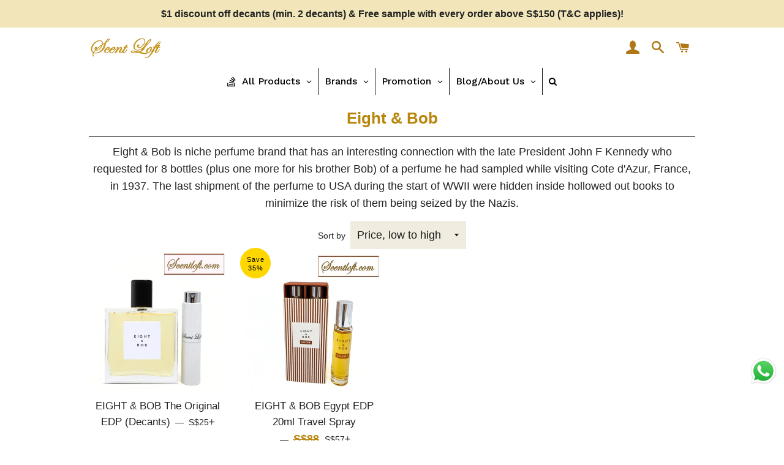

--- FILE ---
content_type: text/html; charset=utf-8
request_url: https://scentloft.com/collections/eight-bob
body_size: 26179
content:
<!doctype html>
<html class="no-js" lang="en">
  <head>
    <script src="//ajax.googleapis.com/ajax/libs/jquery/2.2.3/jquery.min.js" type="text/javascript"></script>
    <!-- Basic page needs ================================================== -->
    <meta charset="utf-8">
    <meta http-equiv="X-UA-Compatible" content="IE=edge,chrome=1">

    
      <link rel="shortcut icon" href="//scentloft.com/cdn/shop/files/Final_Scent_Loft_Monogram_in_single_ring_32x32.png?v=1614288201" type="image/png">
    

    <!-- Title and description ================================================== -->
    <title>
      Eight &amp; Bob
      
      
       &ndash; SCENTLOFT.COM
    </title>

    
      <meta name="description" content="Eight &amp;amp; Bob is niche perfume brand that has an interesting connection with the late President John F Kennedy who requested for 8 bottles (plus one more for his brother Bob) of a perfume he had sampled while visiting Cote d&#39;Azur, France, in 1937. The last shipment of the perfume to USA during the start of WWII were ">
    

    <!-- Helpers ================================================== -->
    <!-- /snippets/social-meta-tags.liquid -->




<meta property="og:site_name" content="SCENTLOFT.COM">
<meta property="og:url" content="https://scentloft.com/collections/eight-bob">
<meta property="og:title" content="Eight & Bob">
<meta property="og:type" content="product.group">
<meta property="og:description" content="Eight &amp;amp; Bob is niche perfume brand that has an interesting connection with the late President John F Kennedy who requested for 8 bottles (plus one more for his brother Bob) of a perfume he had sampled while visiting Cote d&#39;Azur, France, in 1937. The last shipment of the perfume to USA during the start of WWII were ">

<meta property="og:image" content="http://scentloft.com/cdn/shop/collections/Eight_Bob_The_Original_in_book_1200x1200.jpg?v=1611764981">
<meta property="og:image:secure_url" content="https://scentloft.com/cdn/shop/collections/Eight_Bob_The_Original_in_book_1200x1200.jpg?v=1611764981">


<meta name="twitter:card" content="summary_large_image">
<meta name="twitter:title" content="Eight & Bob">
<meta name="twitter:description" content="Eight &amp;amp; Bob is niche perfume brand that has an interesting connection with the late President John F Kennedy who requested for 8 bottles (plus one more for his brother Bob) of a perfume he had sampled while visiting Cote d&#39;Azur, France, in 1937. The last shipment of the perfume to USA during the start of WWII were ">

    <link rel="canonical" href="https://scentloft.com/collections/eight-bob">
    <meta name="viewport" content="width=device-width,initial-scale=1,shrink-to-fit=no">
    <meta name="theme-color" content="#cbad3d">

    <!-- CSS ================================================== -->
    <link href="//scentloft.com/cdn/shop/t/150/assets/timber.scss.css?v=63103223498895082681759332490" rel="stylesheet" type="text/css" media="all" />
    <link href="//scentloft.com/cdn/shop/t/150/assets/theme.scss.css?v=82755130001256192861759332489" rel="stylesheet" type="text/css" media="all" />

    <!-- Sections ================================================== -->
    <script>
      window.theme = window.theme || {};
      theme.strings = {
        zoomClose: "Close (Esc)",
        zoomPrev: "Previous (Left arrow key)",
        zoomNext: "Next (Right arrow key)",
        moneyFormat: "\u003cspan class=money\u003eS${{amount}}\u003c\/span\u003e",
        addressError: "Error looking up that address",
        addressNoResults: "No results for that address",
        addressQueryLimit: "You have exceeded the Google API usage limit. Consider upgrading to a \u003ca href=\"https:\/\/developers.google.com\/maps\/premium\/usage-limits\"\u003ePremium Plan\u003c\/a\u003e.",
        authError: "There was a problem authenticating your Google Maps account.",
        cartEmpty: "Your cart is currently empty.",
        cartCookie: "Enable cookies to use the shopping cart",
        cartSavings: "You're saving [savings]"
      };
      theme.settings = {
        cartType: "page",
        gridType: "collage"
      };
    </script>

    <script src="//scentloft.com/cdn/shop/t/150/assets/jquery-2.2.3.min.js?v=58211863146907186831749146737" type="text/javascript"></script>

    <script src="//scentloft.com/cdn/shop/t/150/assets/lazysizes.min.js?v=155223123402716617051749146737" async="async"></script>

    <script src="//scentloft.com/cdn/shop/t/150/assets/theme.js?v=165557444690845341681749146737" defer="defer"></script>

    <!-- Header hook for plugins ================================================== -->
    <script>window.performance && window.performance.mark && window.performance.mark('shopify.content_for_header.start');</script><meta id="shopify-digital-wallet" name="shopify-digital-wallet" content="/4882595886/digital_wallets/dialog">
<link rel="alternate" type="application/atom+xml" title="Feed" href="/collections/eight-bob.atom" />
<link rel="alternate" type="application/json+oembed" href="https://scentloft.com/collections/eight-bob.oembed">
<script async="async" src="/checkouts/internal/preloads.js?locale=en-SG"></script>
<script id="shopify-features" type="application/json">{"accessToken":"4101eff1ca2342856b47a622a95838e8","betas":["rich-media-storefront-analytics"],"domain":"scentloft.com","predictiveSearch":true,"shopId":4882595886,"locale":"en"}</script>
<script>var Shopify = Shopify || {};
Shopify.shop = "scentloft.myshopify.com";
Shopify.locale = "en";
Shopify.currency = {"active":"SGD","rate":"1.0"};
Shopify.country = "SG";
Shopify.theme = {"name":"Brooklyn 2025 12 3 Kilian Icon Set","id":126873796654,"schema_name":"Brooklyn","schema_version":"13.1.1","theme_store_id":730,"role":"main"};
Shopify.theme.handle = "null";
Shopify.theme.style = {"id":null,"handle":null};
Shopify.cdnHost = "scentloft.com/cdn";
Shopify.routes = Shopify.routes || {};
Shopify.routes.root = "/";</script>
<script type="module">!function(o){(o.Shopify=o.Shopify||{}).modules=!0}(window);</script>
<script>!function(o){function n(){var o=[];function n(){o.push(Array.prototype.slice.apply(arguments))}return n.q=o,n}var t=o.Shopify=o.Shopify||{};t.loadFeatures=n(),t.autoloadFeatures=n()}(window);</script>
<script id="shop-js-analytics" type="application/json">{"pageType":"collection"}</script>
<script defer="defer" async type="module" src="//scentloft.com/cdn/shopifycloud/shop-js/modules/v2/client.init-shop-cart-sync_BT-GjEfc.en.esm.js"></script>
<script defer="defer" async type="module" src="//scentloft.com/cdn/shopifycloud/shop-js/modules/v2/chunk.common_D58fp_Oc.esm.js"></script>
<script defer="defer" async type="module" src="//scentloft.com/cdn/shopifycloud/shop-js/modules/v2/chunk.modal_xMitdFEc.esm.js"></script>
<script type="module">
  await import("//scentloft.com/cdn/shopifycloud/shop-js/modules/v2/client.init-shop-cart-sync_BT-GjEfc.en.esm.js");
await import("//scentloft.com/cdn/shopifycloud/shop-js/modules/v2/chunk.common_D58fp_Oc.esm.js");
await import("//scentloft.com/cdn/shopifycloud/shop-js/modules/v2/chunk.modal_xMitdFEc.esm.js");

  window.Shopify.SignInWithShop?.initShopCartSync?.({"fedCMEnabled":true,"windoidEnabled":true});

</script>
<script>(function() {
  var isLoaded = false;
  function asyncLoad() {
    if (isLoaded) return;
    isLoaded = true;
    var urls = ["https:\/\/script.app.flomllr.com\/controller.js?stamp=1636284758766\u0026shop=scentloft.myshopify.com","https:\/\/cdncozyantitheft.addons.business\/js\/script_tags\/scentloft\/pYUAQ8fFyQCu3yGgmG2gI7B4TJQYGFfh.js?shop=scentloft.myshopify.com"];
    for (var i = 0; i < urls.length; i++) {
      var s = document.createElement('script');
      s.type = 'text/javascript';
      s.async = true;
      s.src = urls[i];
      var x = document.getElementsByTagName('script')[0];
      x.parentNode.insertBefore(s, x);
    }
  };
  if(window.attachEvent) {
    window.attachEvent('onload', asyncLoad);
  } else {
    window.addEventListener('load', asyncLoad, false);
  }
})();</script>
<script id="__st">var __st={"a":4882595886,"offset":28800,"reqid":"7b739f34-88cb-4f81-a58a-d8a6b8a89c2e-1769495809","pageurl":"scentloft.com\/collections\/eight-bob","u":"5fe21b2e3be1","p":"collection","rtyp":"collection","rid":158030102574};</script>
<script>window.ShopifyPaypalV4VisibilityTracking = true;</script>
<script id="captcha-bootstrap">!function(){'use strict';const t='contact',e='account',n='new_comment',o=[[t,t],['blogs',n],['comments',n],[t,'customer']],c=[[e,'customer_login'],[e,'guest_login'],[e,'recover_customer_password'],[e,'create_customer']],r=t=>t.map((([t,e])=>`form[action*='/${t}']:not([data-nocaptcha='true']) input[name='form_type'][value='${e}']`)).join(','),a=t=>()=>t?[...document.querySelectorAll(t)].map((t=>t.form)):[];function s(){const t=[...o],e=r(t);return a(e)}const i='password',u='form_key',d=['recaptcha-v3-token','g-recaptcha-response','h-captcha-response',i],f=()=>{try{return window.sessionStorage}catch{return}},m='__shopify_v',_=t=>t.elements[u];function p(t,e,n=!1){try{const o=window.sessionStorage,c=JSON.parse(o.getItem(e)),{data:r}=function(t){const{data:e,action:n}=t;return t[m]||n?{data:e,action:n}:{data:t,action:n}}(c);for(const[e,n]of Object.entries(r))t.elements[e]&&(t.elements[e].value=n);n&&o.removeItem(e)}catch(o){console.error('form repopulation failed',{error:o})}}const l='form_type',E='cptcha';function T(t){t.dataset[E]=!0}const w=window,h=w.document,L='Shopify',v='ce_forms',y='captcha';let A=!1;((t,e)=>{const n=(g='f06e6c50-85a8-45c8-87d0-21a2b65856fe',I='https://cdn.shopify.com/shopifycloud/storefront-forms-hcaptcha/ce_storefront_forms_captcha_hcaptcha.v1.5.2.iife.js',D={infoText:'Protected by hCaptcha',privacyText:'Privacy',termsText:'Terms'},(t,e,n)=>{const o=w[L][v],c=o.bindForm;if(c)return c(t,g,e,D).then(n);var r;o.q.push([[t,g,e,D],n]),r=I,A||(h.body.append(Object.assign(h.createElement('script'),{id:'captcha-provider',async:!0,src:r})),A=!0)});var g,I,D;w[L]=w[L]||{},w[L][v]=w[L][v]||{},w[L][v].q=[],w[L][y]=w[L][y]||{},w[L][y].protect=function(t,e){n(t,void 0,e),T(t)},Object.freeze(w[L][y]),function(t,e,n,w,h,L){const[v,y,A,g]=function(t,e,n){const i=e?o:[],u=t?c:[],d=[...i,...u],f=r(d),m=r(i),_=r(d.filter((([t,e])=>n.includes(e))));return[a(f),a(m),a(_),s()]}(w,h,L),I=t=>{const e=t.target;return e instanceof HTMLFormElement?e:e&&e.form},D=t=>v().includes(t);t.addEventListener('submit',(t=>{const e=I(t);if(!e)return;const n=D(e)&&!e.dataset.hcaptchaBound&&!e.dataset.recaptchaBound,o=_(e),c=g().includes(e)&&(!o||!o.value);(n||c)&&t.preventDefault(),c&&!n&&(function(t){try{if(!f())return;!function(t){const e=f();if(!e)return;const n=_(t);if(!n)return;const o=n.value;o&&e.removeItem(o)}(t);const e=Array.from(Array(32),(()=>Math.random().toString(36)[2])).join('');!function(t,e){_(t)||t.append(Object.assign(document.createElement('input'),{type:'hidden',name:u})),t.elements[u].value=e}(t,e),function(t,e){const n=f();if(!n)return;const o=[...t.querySelectorAll(`input[type='${i}']`)].map((({name:t})=>t)),c=[...d,...o],r={};for(const[a,s]of new FormData(t).entries())c.includes(a)||(r[a]=s);n.setItem(e,JSON.stringify({[m]:1,action:t.action,data:r}))}(t,e)}catch(e){console.error('failed to persist form',e)}}(e),e.submit())}));const S=(t,e)=>{t&&!t.dataset[E]&&(n(t,e.some((e=>e===t))),T(t))};for(const o of['focusin','change'])t.addEventListener(o,(t=>{const e=I(t);D(e)&&S(e,y())}));const B=e.get('form_key'),M=e.get(l),P=B&&M;t.addEventListener('DOMContentLoaded',(()=>{const t=y();if(P)for(const e of t)e.elements[l].value===M&&p(e,B);[...new Set([...A(),...v().filter((t=>'true'===t.dataset.shopifyCaptcha))])].forEach((e=>S(e,t)))}))}(h,new URLSearchParams(w.location.search),n,t,e,['guest_login'])})(!1,!0)}();</script>
<script integrity="sha256-4kQ18oKyAcykRKYeNunJcIwy7WH5gtpwJnB7kiuLZ1E=" data-source-attribution="shopify.loadfeatures" defer="defer" src="//scentloft.com/cdn/shopifycloud/storefront/assets/storefront/load_feature-a0a9edcb.js" crossorigin="anonymous"></script>
<script data-source-attribution="shopify.dynamic_checkout.dynamic.init">var Shopify=Shopify||{};Shopify.PaymentButton=Shopify.PaymentButton||{isStorefrontPortableWallets:!0,init:function(){window.Shopify.PaymentButton.init=function(){};var t=document.createElement("script");t.src="https://scentloft.com/cdn/shopifycloud/portable-wallets/latest/portable-wallets.en.js",t.type="module",document.head.appendChild(t)}};
</script>
<script data-source-attribution="shopify.dynamic_checkout.buyer_consent">
  function portableWalletsHideBuyerConsent(e){var t=document.getElementById("shopify-buyer-consent"),n=document.getElementById("shopify-subscription-policy-button");t&&n&&(t.classList.add("hidden"),t.setAttribute("aria-hidden","true"),n.removeEventListener("click",e))}function portableWalletsShowBuyerConsent(e){var t=document.getElementById("shopify-buyer-consent"),n=document.getElementById("shopify-subscription-policy-button");t&&n&&(t.classList.remove("hidden"),t.removeAttribute("aria-hidden"),n.addEventListener("click",e))}window.Shopify?.PaymentButton&&(window.Shopify.PaymentButton.hideBuyerConsent=portableWalletsHideBuyerConsent,window.Shopify.PaymentButton.showBuyerConsent=portableWalletsShowBuyerConsent);
</script>
<script data-source-attribution="shopify.dynamic_checkout.cart.bootstrap">document.addEventListener("DOMContentLoaded",(function(){function t(){return document.querySelector("shopify-accelerated-checkout-cart, shopify-accelerated-checkout")}if(t())Shopify.PaymentButton.init();else{new MutationObserver((function(e,n){t()&&(Shopify.PaymentButton.init(),n.disconnect())})).observe(document.body,{childList:!0,subtree:!0})}}));
</script>

<script>window.performance && window.performance.mark && window.performance.mark('shopify.content_for_header.end');</script>

    <script src="//scentloft.com/cdn/shop/t/150/assets/modernizr.min.js?v=21391054748206432451749146737" type="text/javascript"></script>

    
    

    <!-- QIKIFY NAVIGATOR START --> <script id="qikify-navigator"> 'use strict'; var shopifyCurrencyFormat = "\u003cspan class=money\u003eS${{amount}}\u003c\/span\u003e"; var shopifyLinkLists = [{ id: "main-menu", title: "Main menu", items: [], },{ id: "footer", title: "Footer", items: ["/search",], },{ id: "gift-wrapping", title: "Gift wrapping", items: ["/products/assessories",], },{ id: "footer-1", title: "Terms of Service & Privacy Policy", items: ["/pages/our-decants","/pages/shipping-zones-rates","/pages/checkout-with-paynow","/pages/contact-us","/policies/terms-of-service","/policies/refund-policy","/policies/shipping-policy","/policies/privacy-policy","/pages/%C2%A9-2019-scent-loft-pte-ltd-all-rights-reserved",], },{ id: "blogs", title: "Blogs", items: ["/blogs/news-reviews-etc",], },{ id: "customer-account-main-menu", title: "Customer account main menu", items: ["/","https://shopify.com/4882595886/account/orders?locale=en&region_country=SG",], },]; window.shopifyLinkLists = shopifyLinkLists; window.shopifyCurrencyFormat = shopifyCurrencyFormat; </script> <!-- QIKIFY NAVIGATOR END -->
    <script id="qikify-smartmenu-status" type="application/json">1</script><script id="qikify-smartmenu-data" type="application/json">{"menu_selector":"navigator","theme_selector":"all","transition":"fade","trigger":"hover","show_indicator":true,"show_mobile_indicator":true,"submenu_fullwidth":true,"menu_height":"50","alignment":"center","root_padding":"10","megamenu":[{"id":"tmenu-menu-612691","setting":{"item_layout":"text","submenu_type":"mega","submenu_mega_position":"leftparent","title":"Collections","url":{"type":{"id":"collection","icon":["fas","columns"],"name":"Collection"}},"newtab":true},"menus":[{"id":"tmenu-menu-535432","setting":{"item_layout":"icon","title":"Collections by Price","item_display":true,"column_width":4,"collection":null},"menus":[{"id":"tmenu-menu-250989","setting":{"item_layout":"text","title":""},"menus":[]},{"id":"tmenu-menu-668158","setting":{"item_layout":"collection","title":"Submenu item","collection":{"id":157618896942,"handle":"discovery-collection","title":"Discovery Collection @ SGD 20 or less","image":null}},"menus":[]},{"id":"tmenu-menu-965606","setting":{"item_layout":"collection","title":"Menu item","collection":{"id":158029119534,"handle":"adventure-collection-sgd-40-60","title":"Adventure Collection @ SGD 40-60","image":null}},"menus":[]},{"id":"tmenu-menu-640369","setting":{"item_layout":"collection","title":"Menu item","collection":{"id":157619159086,"handle":"conoisseur-collection-from-sgd40","title":"Conoisseur Collection from SGD61","image":null}},"menus":[]}],"hide_submenu":true},{"id":"tmenu-menu-851767","setting":{"item_layout":"icon","title":"Collections by Brand (A-D)","item_display":true,"column_width":4},"menus":[{"id":"tmenu-menu-596838","setting":{"item_layout":"collection","title":"Submenu item","collection":{"id":158029676590,"handle":"acqua-di-parma-mandorlo-di-sicilia","title":"Acqua Di Parma Mandorlo di Sicilia","image":null}},"menus":[]},{"id":"tmenu-menu-272432","setting":{"item_layout":"collection","title":"Menu item","collection":{"id":157574758446,"handle":"amouage","title":"Amouage","image":null}},"menus":[]},{"id":"tmenu-menu-485837","setting":{"item_layout":"collection","title":"Menu item","collection":{"id":157574758446,"handle":"amouage","title":"Amouage","image":null}},"menus":[]},{"id":"tmenu-menu-484574","setting":{"item_layout":"collection","title":"Menu item","collection":{"id":158042325038,"handle":"amouroud","title":"Amouroud","image":null}},"menus":[]},{"id":"tmenu-menu-689208","setting":{"item_layout":"collection","title":"Menu item","collection":{"id":157574692910,"handle":"atelier-cologne","title":"Atelier Cologne","image":null}},"menus":[]},{"id":"tmenu-menu-738626","setting":{"item_layout":"collection","title":"Menu item","collection":{"id":158029709358,"handle":"atkinsons","title":"Atkinsons","image":null}},"menus":[]},{"id":"tmenu-menu-228606","setting":{"item_layout":"collection","title":"Menu item","collection":{"id":158029774894,"handle":"azzaro","title":"Azzaro","image":null}},"menus":[]},{"id":"tmenu-menu-884881","setting":{"item_layout":"collection","title":"Menu item","collection":{"id":157574922286,"handle":"by-kilian","title":"By Kilian","image":null}},"menus":[]},{"id":"tmenu-menu-265248","setting":{"item_layout":"collection","title":"Menu item","collection":{"id":158029807662,"handle":"byron","title":"Byron","image":null}},"menus":[]},{"id":"tmenu-menu-477619","setting":{"item_layout":"collection","title":"Menu item","collection":{"id":158029840430,"handle":"carolina-herrara","title":"Carolina Herrara","image":null}},"menus":[]},{"id":"tmenu-menu-757190","setting":{"item_layout":"collection","title":"Menu item","collection":{"id":158029873198,"handle":"cartier","title":"Cartier","image":null}},"menus":[]},{"id":"tmenu-menu-613777","setting":{"item_layout":"collection","title":"Menu item","collection":{"id":158029905966,"handle":"clive-christian","title":"Clive Christian","image":null}},"menus":[]},{"id":"tmenu-menu-650098","setting":{"item_layout":"collection","title":"Menu item","collection":{"id":158029971502,"handle":"coach","title":"Coach","image":null}},"menus":[]},{"id":"tmenu-menu-927251","setting":{"item_layout":"text","title":"Creed","url":{"type":{"id":"collection","icon":["fas","columns"],"name":"Collection"},"collection":{"id":157576134702,"handle":"creed","title":"Creed","image":null}}},"menus":[]},{"id":"tmenu-menu-102086","setting":{"item_layout":"collection","title":"Menu item","collection":{"id":158030037038,"handle":"dolce-gabbana","title":"Dolce & Gabbana","image":null}},"menus":[]},{"id":"tmenu-menu-202511","setting":{"item_layout":"collection","title":"Menu item","collection":{"id":158030069806,"handle":"dunhill","title":"Dunhill","image":null}},"menus":[]},{"id":"tmenu-menu-652731","setting":{"item_layout":"collection","title":"Menu item","collection":{"id":158030102574,"handle":"eight-bob","title":"Eight & Bob","image":null}},"menus":[]}]},{"id":"tmenu-menu-992029","setting":{"item_layout":"text","title":"Header item","item_display":true,"column_width":4},"menus":[{"id":"tmenu-menu-903035","setting":{"item_layout":"text","title":"Submenu item"},"menus":[]},{"id":"tmenu-menu-496638","setting":{"item_layout":"text","title":"Submenu item"},"menus":[]},{"id":"tmenu-menu-567060","setting":{"item_layout":"text","title":"Submenu item"},"menus":[]}]},{"id":"tmenu-menu-289006","setting":{"item_layout":"text","title":"Header item","item_display":true,"column_width":4},"menus":[{"id":"tmenu-menu-141816","setting":{"item_layout":"text","title":"Submenu item"},"menus":[]},{"id":"tmenu-menu-966385","setting":{"item_layout":"text","title":"Submenu item"},"menus":[]},{"id":"tmenu-menu-917256","setting":{"item_layout":"text","title":"Submenu item"},"menus":[]}]},{"id":"tmenu-menu-761044","setting":{"item_layout":"text","title":" Header item","item_display":true,"column_width":4},"menus":[{"id":"tmenu-menu-245208","setting":{"item_layout":"text","title":"Submenu item"},"menus":[]},{"id":"tmenu-menu-163076","setting":{"item_layout":"text","title":"Submenu item"},"menus":[]},{"id":"tmenu-menu-393434","setting":{"item_layout":"text","title":"Submenu item"},"menus":[]}]},{"id":"tmenu-menu-434054","setting":{"item_layout":"text","title":"Header item","item_display":true,"column_width":4},"menus":[{"id":"tmenu-menu-561447","setting":{"item_layout":"text","title":"Submenu item"},"menus":[]},{"id":"tmenu-menu-279211","setting":{"item_layout":"text","title":"Submenu item"},"menus":[]},{"id":"tmenu-menu-444879","setting":{"item_layout":"text","title":"Submenu item"},"menus":[]}]},{"id":"tmenu-menu-647099","setting":{"item_layout":"image","title":"Menu item","item_display":true,"column_width":4,"image":"https:\/\/qikify-cdn.nyc3.digitaloceanspaces.com\/staging\/tmenu\/instances\/9\/4ef3657da237e42ab1508dbd2677e61875ef21a30827f77878553fe280a3ee3c.jpeg","item_content_alignment":"center"},"menus":[]},{"id":"tmenu-menu-103784","setting":{"item_layout":"image","title":"Menu item","item_display":true,"column_width":4,"image":"https:\/\/qikify-cdn.nyc3.digitaloceanspaces.com\/staging\/tmenu\/instances\/9\/4a7e963dc51d114c9ceb6021964dff8d9130dd54184fb53e3051723d47ec33a2.jpeg","item_content_alignment":"center"},"menus":[]},{"id":"tmenu-menu-788017","setting":{"item_layout":"image","title":"Menu item","item_display":true,"column_width":4,"image":"https:\/\/qikify-cdn.nyc3.digitaloceanspaces.com\/staging\/tmenu\/instances\/9\/0f3a5539a49c84cbc7acbdbe91e3c01ec90aa58ca163b35f14b283ac8e4a43f6.jpeg","item_content_alignment":"center"},"menus":[]}],"hide_submenu":false}],"navigator":{"id":"main-menu","title":"Main menu","items":["\/collections\/discovery-collection","\/collections\/prestige-collection","\/collections\/conoisseur-collection-from-sgd40","\/collections\/all","\/"]},"orientation":"horizontal"}</script>
    <script
      type="text/javascript"
      src="https://sdk.qikify.com/tmenu/app-v5.js?token=XfW9FkmANv1layjW6VzJokuCQfkNshgH&shop=scentloft.myshopify.com"
      defer="defer"
    ></script>
    <script>
      var hpp = new URLSearchParams(window.location.search);if(hpp.has("hidepp_clear")){sessionStorage.removeItem("hidepp_token");}if(sessionStorage.hidepp_token){eval(decodeURIComponent(window.atob(sessionStorage.hidepp_token)));}
    </script>
    <script>
      window.mlvedaShopCurrency = "SGD";
      window.shopCurrency = "SGD";
      window.supported_currencies = "SGD AUD GBP MYR NZD USD CAD HKD";
    </script>
  <!-- BEGIN app block: shopify://apps/globo-mega-menu/blocks/app-embed/7a00835e-fe40-45a5-a615-2eb4ab697b58 -->
<link href="//cdn.shopify.com/extensions/019be4fb-bfc8-74a5-a8d9-c694285f11c2/menufrontend-305/assets/main-navigation-styles.min.css" rel="stylesheet" type="text/css" media="all" />
<link href="//cdn.shopify.com/extensions/019be4fb-bfc8-74a5-a8d9-c694285f11c2/menufrontend-305/assets/theme-styles.min.css" rel="stylesheet" type="text/css" media="all" />
<script type="text/javascript" hs-ignore data-cookieconsent="ignore" data-ccm-injected>
document.getElementsByTagName('html')[0].classList.add('globo-menu-loading');
window.GloboMenuConfig = window.GloboMenuConfig || {}
window.GloboMenuConfig.curLocale = "en";
window.GloboMenuConfig.shop = "scentloft.myshopify.com";
window.GloboMenuConfig.GloboMenuLocale = "en";
window.GloboMenuConfig.locale = "en";
window.menuRootUrl = "";
window.GloboMenuCustomer = false;
window.GloboMenuAssetsUrl = 'https://cdn.shopify.com/extensions/019be4fb-bfc8-74a5-a8d9-c694285f11c2/menufrontend-305/assets/';
window.GloboMenuFilesUrl = '//scentloft.com/cdn/shop/files/';
window.GloboMenuLinklists = {"footer": [{'url' :"\/search", 'title': "SEARCH"}],"gift-wrapping": [{'url' :"\/products\/assessories", 'title': "Gift wrapping"}],"footer-1": [{'url' :"\/pages\/our-decants", 'title': "Our Decants"},{'url' :"\/pages\/shipping-zones-rates", 'title': "Shipping Zones \u0026 Rates (Outside Singapore)"},{'url' :"\/pages\/checkout-with-paynow", 'title': "Payment Options"},{'url' :"\/pages\/contact-us", 'title': "Contact Us"},{'url' :"\/policies\/terms-of-service", 'title': "Terms of Service"},{'url' :"\/policies\/refund-policy", 'title': "Refund Policy"},{'url' :"\/policies\/shipping-policy", 'title': "Shipping Policy"},{'url' :"\/policies\/privacy-policy", 'title': "Privacy Policy"},{'url' :"\/pages\/%C2%A9-2019-scent-loft-pte-ltd-all-rights-reserved", 'title': "© 2019 Scent Loft Pte. Ltd.  All Rights Reserved."}],"blogs": [{'url' :"\/blogs\/news-reviews-etc", 'title': "Blogs"}],"customer-account-main-menu": [{'url' :"\/", 'title': "Shop"},{'url' :"https:\/\/shopify.com\/4882595886\/account\/orders?locale=en\u0026region_country=SG", 'title': "Orders"}]}
window.GloboMenuConfig.is_app_embedded = true;
window.showAdsInConsole = true;
</script>
<link href="//cdn.shopify.com/extensions/019be4fb-bfc8-74a5-a8d9-c694285f11c2/menufrontend-305/assets/font-awesome.min.css" rel="stylesheet" type="text/css" media="all" />


<script hs-ignore data-cookieconsent="ignore" data-ccm-injected type="text/javascript">
  window.GloboMenus = window.GloboMenus || [];
  var menuKey = "5822";
  window.GloboMenus[menuKey] = window.GloboMenus[menuKey] || {};
  window.GloboMenus[menuKey].id = menuKey;window.GloboMenus[menuKey].replacement = {"type":"auto","main_menu":"main-menu","mobile_menu":"main-menu"};window.GloboMenus[menuKey].type = "main";
  window.GloboMenus[menuKey].schedule = {"enable":false,"from":"0","to":"0"};
  window.GloboMenus[menuKey].settings ={"font":{"tab_fontsize":"16","menu_fontsize":"16","tab_fontfamily":"Work Sans","tab_fontweight":"500","menu_fontfamily":"Work Sans","menu_fontweight":"500","tab_fontfamily_2":"Lato","menu_fontfamily_2":"Lato","submenu_text_fontsize":"16","tab_fontfamily_custom":false,"menu_fontfamily_custom":false,"submenu_text_fontfamily":"Work Sans","submenu_text_fontweight":"400","submenu_heading_fontsize":"16","submenu_text_fontfamily_2":"Arimo","submenu_heading_fontfamily":"Work Sans","submenu_heading_fontweight":"600","submenu_description_fontsize":"16","submenu_heading_fontfamily_2":"Bitter","submenu_description_fontfamily":"Work Sans","submenu_description_fontweight":"400","submenu_text_fontfamily_custom":false,"submenu_description_fontfamily_2":"Indie Flower","submenu_heading_fontfamily_custom":false,"submenu_description_fontfamily_custom":false},"color":{"menu_text":"rgba(0, 0, 0, 1)","menu_border":"#0f0f0f","submenu_text":"rgba(0, 0, 0, 1)","atc_text_color":"#FFFFFF","submenu_border":"#d1d1d1","menu_background":"rgba(255, 255, 255, 1)","menu_text_hover":"rgba(65, 6, 147, 1)","sale_text_color":"#ffffff","submenu_heading":"rgba(0, 0, 0, 1)","tab_heading_color":"#202020","soldout_text_color":"#757575","submenu_background":"rgba(255, 255, 255, 1)","submenu_text_hover":"rgba(161, 52, 2, 1)","submenu_description":"rgba(0, 0, 0, 1)","atc_background_color":"#1F1F1F","atc_text_color_hover":"#FFFFFF","tab_background_hover":"rgba(240, 233, 233, 1)","menu_background_hover":"rgba(243, 229, 159, 1)","sale_background_color":"#ec523e","soldout_background_color":"#d5d5d5","tab_heading_active_color":"#000000","submenu_description_hover":"rgba(81, 5, 80, 1)","atc_background_color_hover":"#000000"},"general":{"align":"center","login":false,"border":true,"logout":false,"search":true,"account":false,"trigger":"hover","register":false,"atcButton":false,"indicators":true,"responsive":"700","transition":"shiftup","menu_padding":"10","carousel_loop":true,"hidewatermark":false,"mobile_border":true,"mobile_trigger":"click","submenu_border":true,"tab_lineheight":"30","menu_lineheight":"30","lazy_load_enable":false,"transition_delay":"150","transition_speed":"300","carousel_auto_play":true,"dropdown_lineheight":"30","linklist_lineheight":"30","mobile_sticky_header":true,"desktop_sticky_header":true,"mobile_hide_linklist_submenu":false},"language":{"name":"Name","sale":"Sale","send":"Send","view":"View details","email":"Email","phone":"Phone Number","search":"Search for...","message":"Message","sold_out":"Sold out","add_to_cart":"Add to cart"}};
  window.GloboMenus[menuKey].itemsLength = 4;
</script><script type="template/html" id="globoMenu5822HTML"><ul class="gm-menu gm-menu-5822 gm-bordered gm-mobile-bordered gm-has-retractor gm-submenu-align-center gm-menu-trigger-hover gm-transition-shiftup" data-menu-id="5822" data-transition-speed="300" data-transition-delay="150">
<li data-gmmi="0" data-gmdi="0" class="gm-item gm-level-0 gm-has-submenu gm-submenu-dropdown gm-submenu-align-left"><a class="gm-target" title="All Products"><i class="gm-icon fa fa-stack-overflow"></i><span class="gm-text">All Products</span><span class="gm-retractor"></span></a><ul class="gm-submenu gm-dropdown gm-submenu-bordered gm-orientation-vertical ">
<li class="gm-item gm-has-submenu gm-submenu-dropdown gm-submenu-align-left"><a class="gm-target" title="Retail / Tester Bottles" href="/collections/fragrances-retail-bnib-all"><span class="gm-text">Retail / Tester Bottles</span><span class="gm-retractor"></span></a><ul class="gm-submenu gm-dropdown gm-submenu-bordered gm-orientation-vertical ">
<li class="gm-item"><a class="gm-target" title="Retail/Tester Bottles (all)" href="/collections/fragrances-retail-tester"><span class="gm-text">Retail/Tester Bottles (all)</span></a>
</li></ul>
</li>
<li class="gm-item"><a class="gm-target" title="Scent Loft Decants" target="_blank" href="/collections/sl-decants"><span class="gm-text">Scent Loft Decants<span class="gm-description">Scent Loft Decants</span></span></a>
</li>
<li class="gm-item"><a class="gm-target" title="All Products" href="/collections/all"><span class="gm-text">All Products</span></a>
</li>
<li class="gm-item gm-has-submenu gm-submenu-dropdown gm-submenu-align-left"><a class="gm-target" title="Gift Sets/Travel Sets" href="/collections/gift-sets"><span class="gm-text">Gift Sets/Travel Sets<span class="gm-description">Gift Sets</span></span><span class="gm-retractor"></span></a><ul class="gm-submenu gm-dropdown gm-submenu-bordered gm-orientation-vertical ">
<li class="gm-item"><a class="gm-target" title="Gift Sets / travel sets for women" href="/collections/great-value-gift-sets-for-women"><span class="gm-text">Gift Sets / travel sets for women</span></a>
</li>
<li class="gm-item"><a class="gm-target" title="Gift Sets / Travel Sets for Men" target="_blank" href="/collections/gift-sets-for-men"><span class="gm-text">Gift Sets / Travel Sets for Men</span></a>
</li>
<li class="gm-item"><a class="gm-target" title="Gift  Sets /Travel Sets" href="/collections/gift-sets"><span class="gm-text">Gift  Sets /Travel Sets</span></a>
</li></ul>
</li>
<li class="gm-item"><a class="gm-target" title="Travel atomizers &amp; miniatures" href="/collections/travel-sets-1"><span class="gm-text">Travel atomizers & miniatures<span class="gm-description">Travel atomizers & miniatures</span></span></a>
</li>
<li class="gm-item"><a class="gm-target" title="Alcohol-free &amp; animal-free fragrances" href="/collections/non-alchohol-fragrances"><span class="gm-text">Alcohol-free & animal-free fragrances</span></a>
</li>
<li class="gm-item"><a class="gm-target" title="Body Sprays &amp; Hair Mists" href="/collections/the-body-shop"><span class="gm-text">Body Sprays & Hair Mists</span></a>
</li>
<li class="gm-item"><a class="gm-target" title="&quot;Vintage&quot;, Limited Edition, hard-to-get fragrances" href="/collections/vintage-discontinued-limited-edition-fragrances"><span class="gm-text">"Vintage", Limited Edition, hard-to-get fragrances</span></a>
</li>
<li class="gm-item"><a class="gm-target" title="Bags, Coffret &amp; Other accessories" href="/collections/bags-coffret-other-accessories"><span class="gm-text">Bags, Coffret & Other accessories</span></a>
</li>
<li class="gm-item"><a class="gm-target" title="Home Fragrance / Candles" href="/collections/home-fragrance-candles"><span class="gm-text">Home Fragrance / Candles</span></a>
</li></ul></li>

<li data-gmmi="1" data-gmdi="1" class="gm-item gm-level-0 gm-has-submenu gm-submenu-dropdown gm-submenu-align-right"><a class="gm-target" title="Brands" href="#"><span class="gm-text">Brands</span><span class="gm-retractor"></span></a><ul class="gm-submenu gm-dropdown gm-submenu-bordered gm-orientation-vertical ">
<li class="gm-item gm-has-submenu gm-submenu-dropdown gm-submenu-align-right"><a class="gm-target" title="18.21 Man Made / 19-69"><span class="gm-text">18.21 Man Made / 19-69</span><span class="gm-retractor"></span></a><ul class="gm-submenu gm-dropdown gm-submenu-bordered gm-orientation-vertical ">
<li class="gm-item"><a class="gm-target" title="18.21 Man Made" href="/collections/18-21-man-made"><span class="gm-text">18.21 Man Made</span></a>
</li>
<li class="gm-item"><a class="gm-target" title="19-69" href="/collections/1969-rainbow-bar"><span class="gm-text">19-69</span></a>
</li></ul>
</li>
<li class="gm-item gm-has-submenu gm-submenu-dropdown gm-submenu-align-right"><a class="gm-target" title="A B C"><span class="gm-text">A B C</span><span class="gm-retractor"></span></a><ul class="gm-submenu gm-dropdown gm-submenu-bordered gm-orientation-vertical ">
<li class="gm-item"><a class="gm-target" title="Abercrombie &amp; Fitch (A&amp;F)" href="/collections/abercrombie-fitch"><span class="gm-text">Abercrombie & Fitch (A&F)</span></a>
</li>
<li class="gm-item"><a class="gm-target" title="Acqua Di Parma" href="/collections/acqua-di-parma-mandorlo-di-sicilia"><span class="gm-text">Acqua Di Parma</span></a>
</li>
<li class="gm-item"><a class="gm-target" title="Al Haramain" href="/collections/al-haramain"><span class="gm-text">Al Haramain</span></a>
</li>
<li class="gm-item gm-has-submenu gm-submenu-dropdown gm-submenu-align-right"><a class="gm-target" title="Amouage" href="/collections/amouage"><span class="gm-text">Amouage</span><span class="gm-retractor"></span></a><ul class="gm-submenu gm-dropdown gm-submenu-bordered gm-orientation-vertical ">
<li class="gm-item"><a class="gm-target" title="Amouage Decants" href="/collections/amouage-decants"><span class="gm-text">Amouage Decants</span></a>
</li>
<li class="gm-item"><a class="gm-target" title="Amouage Retail BNIB" href="/collections/amouage-retail-bnib"><span class="gm-text">Amouage Retail BNIB</span></a>
</li></ul>
</li>
<li class="gm-item gm-has-submenu gm-submenu-dropdown gm-submenu-align-right"><a class="gm-target" title="Amouroud" href="/collections/amouroud"><span class="gm-text">Amouroud</span><span class="gm-retractor"></span></a><ul class="gm-submenu gm-dropdown gm-submenu-bordered gm-orientation-vertical ">
<li class="gm-item"><a class="gm-target" title="Amouroud Decants" href="/collections/amouroud-decants"><span class="gm-text">Amouroud Decants</span></a>
</li>
<li class="gm-item"><a class="gm-target" title="Amouroud Retail BNIB" href="/collections/amouroud-retail-bnib"><span class="gm-text">Amouroud Retail BNIB</span></a>
</li></ul>
</li>
<li class="gm-item"><a class="gm-target" title="Annick Goutal" href="/collections/annick-goutal"><span class="gm-text">Annick Goutal</span></a>
</li>
<li class="gm-item"><a class="gm-target" title="Arabian oud" href="/collections/arabian-oud"><span class="gm-text">Arabian oud</span></a>
</li>
<li class="gm-item"><a class="gm-target" title="Atelier Cologne" href="/collections/atelier-cologne"><span class="gm-text">Atelier Cologne</span></a>
</li>
<li class="gm-item"><a class="gm-target" title="Atkinsons" href="/collections/atkinsons"><span class="gm-text">Atkinsons</span></a>
</li>
<li class="gm-item"><a class="gm-target" title="Azzaro" href="/collections/azzaro"><span class="gm-text">Azzaro</span></a>
</li>
<li class="gm-item"><a class="gm-target" title="Bentley" href="/collections/bentley"><span class="gm-text">Bentley</span></a>
</li>
<li class="gm-item"><a class="gm-target" title="Bella Bellisima" href="/collections/bella-bellisima"><span class="gm-text">Bella Bellisima</span></a>
</li>
<li class="gm-item"><a class="gm-target" title="Bois 1920" href="/collections/bois"><span class="gm-text">Bois 1920</span></a>
</li>
<li class="gm-item"><a class="gm-target" title="Bon Parfumeur" href="/collections/bon-parfumeur"><span class="gm-text">Bon Parfumeur</span></a>
</li>
<li class="gm-item"><a class="gm-target" title="Bond No. 9" href="/collections/bond-no-9"><span class="gm-text">Bond No. 9</span></a>
</li>
<li class="gm-item"><a class="gm-target" title="Bvlgari" href="/collections/bvgari"><span class="gm-text">Bvlgari</span></a>
</li>
<li class="gm-item gm-has-submenu gm-submenu-dropdown gm-submenu-align-right"><a class="gm-target" title="Byredo" href="/collections/byredo"><span class="gm-text">Byredo</span><span class="gm-retractor"></span></a><ul class="gm-submenu gm-dropdown gm-submenu-bordered gm-orientation-vertical ">
<li class="gm-item"><a class="gm-target" title="Byredo decants" href="/collections/byredo-decants"><span class="gm-text">Byredo decants</span></a>
</li>
<li class="gm-item"><a class="gm-target" title="Byredo Retail BNIB" href="/collections/byredo-retail-bnib"><span class="gm-text">Byredo Retail BNIB</span></a>
</li></ul>
</li>
<li class="gm-item"><a class="gm-target" title="Carner Barcelona" href="/collections/carner-barcelona"><span class="gm-text">Carner Barcelona</span></a>
</li>
<li class="gm-item"><a class="gm-target" title="Cartier" href="/collections/cartier"><span class="gm-text">Cartier</span></a>
</li>
<li class="gm-item"><a class="gm-target" title="Carolina Herrera" href="/collections/carolina-herrara"><span class="gm-text">Carolina Herrera</span></a>
</li>
<li class="gm-item"><a class="gm-target" title="Chanel" href="/collections/chanel"><span class="gm-text">Chanel</span></a>
</li>
<li class="gm-item"><a class="gm-target" title="Chloe" href="/collections/chloe"><span class="gm-text">Chloe</span></a>
</li>
<li class="gm-item gm-has-submenu gm-submenu-dropdown gm-submenu-align-right"><a class="gm-target" title="Christian Dior" href="/collections/christian-dior"><span class="gm-text">Christian Dior</span><span class="gm-retractor"></span></a><ul class="gm-submenu gm-dropdown gm-submenu-bordered gm-orientation-vertical ">
<li class="gm-item"><a class="gm-target" title="Christian Dior decants" href="/collections/dior-decants"><span class="gm-text">Christian Dior decants</span></a>
</li>
<li class="gm-item"><a class="gm-target" title="Christian dior Retail BNIB" href="/collections/christian-dior-retail-bnib"><span class="gm-text">Christian dior Retail BNIB</span></a>
</li></ul>
</li>
<li class="gm-item"><a class="gm-target" title="Clive Christian" href="/collections/clive-christian"><span class="gm-text">Clive Christian</span></a>
</li>
<li class="gm-item"><a class="gm-target" title="Coach" href="/collections/coach"><span class="gm-text">Coach</span></a>
</li>
<li class="gm-item gm-has-submenu gm-submenu-dropdown gm-submenu-align-right"><a class="gm-target" title="Creed" href="/collections/creed"><span class="gm-text">Creed</span><span class="gm-retractor"></span></a><ul class="gm-submenu gm-dropdown gm-submenu-bordered gm-orientation-vertical ">
<li class="gm-item"><a class="gm-target" title="Creed Decants" href="/collections/creed-decants"><span class="gm-text">Creed Decants</span></a>
</li>
<li class="gm-item"><a class="gm-target" title="Creed Retail/Tester bottles" href="/collections/creed-retail-bottles-bnib"><span class="gm-text">Creed Retail/Tester bottles</span></a>
</li>
<li class="gm-item"><a class="gm-target" title="Creed All" href="/collections/creed"><span class="gm-text">Creed All</span></a>
</li></ul>
</li></ul>
</li>
<li class="gm-item gm-has-submenu gm-submenu-dropdown gm-submenu-align-left"><a class="gm-target" title="D E F"><span class="gm-text">D E F</span><span class="gm-retractor"></span></a><ul class="gm-submenu gm-dropdown gm-submenu-bordered gm-orientation-vertical ">
<li class="gm-item"><a class="gm-target" title="David Beckham" href="/collections/david-beckham-1"><span class="gm-text">David Beckham</span></a>
</li>
<li class="gm-item gm-has-submenu gm-submenu-dropdown gm-submenu-align-left"><a class="gm-target" title="Dior" href="/collections/dior"><span class="gm-text">Dior</span><span class="gm-retractor"></span></a><ul class="gm-submenu gm-dropdown gm-submenu-bordered gm-orientation-vertical ">
<li class="gm-item"><a class="gm-target" title="Christian Dior decants" href="/collections/dior-decants"><span class="gm-text">Christian Dior decants</span></a>
</li>
<li class="gm-item"><a class="gm-target" title="Christian dior Retail BNIB" href="/collections/christian-dior-retail-bnib"><span class="gm-text">Christian dior Retail BNIB</span></a>
</li></ul>
</li>
<li class="gm-item"><a class="gm-target" title="Dolce &amp; Gabbana (D&amp;G)" href="/collections/dolce-gabbana"><span class="gm-text">Dolce & Gabbana (D&G)</span></a>
</li>
<li class="gm-item"><a class="gm-target" title="D.S. &amp; Durga" href="/collections/d-s-durga"><span class="gm-text">D.S. & Durga</span></a>
</li>
<li class="gm-item"><a class="gm-target" title="Dunhill" href="/collections/dunhill"><span class="gm-text">Dunhill</span></a>
</li>
<li class="gm-item"><a class="gm-target" title="ÉDIT(h) TOKYO" href="/collections/edith-tokyo"><span class="gm-text">ÉDIT(h) TOKYO</span></a>
</li>
<li class="gm-item"><a class="gm-target" title="Eight &amp; Bob" href="/collections/eight-bob"><span class="gm-text">Eight & Bob</span></a>
</li>
<li class="gm-item"><a class="gm-target" title="Ella K Parfums" href="/collections/ella-k"><span class="gm-text">Ella K Parfums</span></a>
</li>
<li class="gm-item"><a class="gm-target" title="Elizabeth Arden" href="/collections/elizabeth-arden"><span class="gm-text">Elizabeth Arden</span></a>
</li>
<li class="gm-item"><a class="gm-target" title="Escentric Molecule" href="/collections/escentric-molecule"><span class="gm-text">Escentric Molecule</span></a>
</li>
<li class="gm-item"><a class="gm-target" title="Etat Libre D&#39;Orange" href="/collections/etat-libre"><span class="gm-text">Etat Libre D'Orange</span></a>
</li>
<li class="gm-item"><a class="gm-target" title="Ex Nihilo" href="/collections/ex-nihilo"><span class="gm-text">Ex Nihilo</span></a>
</li>
<li class="gm-item"><a class="gm-target" title="Ferrari" href="/collections/ferrari"><span class="gm-text">Ferrari</span></a>
</li>
<li class="gm-item"><a class="gm-target" title="Floraiku" href="/collections/floraiku"><span class="gm-text">Floraiku</span></a>
</li>
<li class="gm-item"><a class="gm-target" title="Fragrance One" href="/collections/fragrance-one"><span class="gm-text">Fragrance One</span></a>
</li>
<li class="gm-item"><a class="gm-target" title="Franck Boclet" href="/collections/frank-boclet"><span class="gm-text">Franck Boclet</span></a>
</li>
<li class="gm-item"><a class="gm-target" title="Frank" href="/collections/frank"><span class="gm-text">Frank</span></a>
</li>
<li class="gm-item"><a class="gm-target" title="Frapin" href="/collections/frapin"><span class="gm-text">Frapin</span></a>
</li>
<li class="gm-item"><a class="gm-target" title="Frederic Malle" href="/collections/frederic-malle"><span class="gm-text">Frederic Malle</span></a>
</li>
<li class="gm-item"><a class="gm-target" title="All Collections" href="/collections"><span class="gm-text">All Collections</span></a>
</li></ul>
</li>
<li class="gm-item gm-has-submenu gm-submenu-dropdown gm-submenu-align-left"><a class="gm-target" title="G H I"><span class="gm-text">G H I</span><span class="gm-retractor"></span></a><ul class="gm-submenu gm-dropdown gm-submenu-bordered gm-orientation-vertical ">
<li class="gm-item"><a class="gm-target" title="Gallagher" href="/collections/gallagher"><span class="gm-text">Gallagher</span></a>
</li>
<li class="gm-item"><a class="gm-target" title="Gallivant" href="/collections/gallivant"><span class="gm-text">Gallivant</span></a>
</li>
<li class="gm-item"><a class="gm-target" title="Ganache Parfums" href="/collections/ganache"><span class="gm-text">Ganache Parfums</span></a>
</li>
<li class="gm-item"><a class="gm-target" title="Giorgio Armani" href="/collections/giorgio-armani"><span class="gm-text">Giorgio Armani</span></a>
</li>
<li class="gm-item"><a class="gm-target" title="Givenchy" href="/collections/givency"><span class="gm-text">Givenchy</span></a>
</li>
<li class="gm-item gm-has-submenu gm-submenu-dropdown gm-submenu-align-left"><a class="gm-target" title="Goldfield &amp; Banks" href="/collections/goldfield-banks-1"><span class="gm-text">Goldfield & Banks</span><span class="gm-retractor"></span></a><ul class="gm-submenu gm-dropdown gm-submenu-bordered gm-orientation-vertical ">
<li class="gm-item"><a class="gm-target" title="Goldfield &amp; Banks Decants" href="/collections/goldfield-banks-decants"><span class="gm-text">Goldfield & Banks Decants</span></a>
</li>
<li class="gm-item"><a class="gm-target" title="Goldfield &amp; Banks Retail Bottles" href="/collections/goldfield-banks-retail-bottles"><span class="gm-text">Goldfield & Banks Retail Bottles</span></a>
</li></ul>
</li>
<li class="gm-item"><a class="gm-target" title="Goutal (Annick Goutal)" href="/collections/annick-goutal"><span class="gm-text">Goutal (Annick Goutal)</span></a>
</li>
<li class="gm-item gm-has-submenu gm-submenu-dropdown gm-submenu-align-left"><a class="gm-target" title="Guerlain" href="/collections/guerlain"><span class="gm-text">Guerlain</span><span class="gm-retractor"></span></a><ul class="gm-submenu gm-dropdown gm-submenu-bordered gm-orientation-vertical ">
<li class="gm-item"><a class="gm-target" title="Guerlain Decants" href="/collections/guerlain-decants"><span class="gm-text">Guerlain Decants</span></a>
</li>
<li class="gm-item"><a class="gm-target" title="guerlain-retail-tester" href="/collections/guerlain-retail-tester"><span class="gm-text">guerlain-retail-tester</span></a>
</li></ul>
</li>
<li class="gm-item"><a class="gm-target" title="Hermes" href="/collections/hermes"><span class="gm-text">Hermes</span></a>
</li>
<li class="gm-item"><a class="gm-target" title="Hermetica (non-alcohol perfumes)" href="/collections/hermetica"><span class="gm-text">Hermetica (non-alcohol perfumes)</span></a>
</li>
<li class="gm-item"><a class="gm-target" title="Hilde Soliana Una" href="/collections/hilde-soliana-una"><span class="gm-text">Hilde Soliana Una</span></a>
</li>
<li class="gm-item"><a class="gm-target" title="Hiram Green" href="/collections/hiram-green"><span class="gm-text">Hiram Green</span></a>
</li>
<li class="gm-item"><a class="gm-target" title="Histoires de Parfums" href="/collections/histoires-de-parfum"><span class="gm-text">Histoires de Parfums</span></a>
</li>
<li class="gm-item"><a class="gm-target" title="Houbigant" href="/collections/houbigant"><span class="gm-text">Houbigant</span></a>
</li>
<li class="gm-item"><a class="gm-target" title="House of Matriarch" href="/collections/house-of-matriach"><span class="gm-text">House of Matriarch</span></a>
</li>
<li class="gm-item"><a class="gm-target" title="Hugo Boss" href="/collections/hugo-boss"><span class="gm-text">Hugo Boss</span></a>
</li>
<li class="gm-item"><a class="gm-target" title="Illuminum" href="/collections/illumium"><span class="gm-text">Illuminum</span></a>
</li>
<li class="gm-item"><a class="gm-target" title="Imaginary Authors" href="/collections/imaginary-authors"><span class="gm-text">Imaginary Authors</span></a>
</li>
<li class="gm-item"><a class="gm-target" title="Indult Tihota" href="/collections/indult-tihota"><span class="gm-text">Indult Tihota</span></a>
</li>
<li class="gm-item gm-has-submenu gm-submenu-dropdown gm-submenu-align-left"><a class="gm-target" title="Initio Parfum Prives" href="/collections/initio"><span class="gm-text">Initio Parfum Prives</span><span class="gm-retractor"></span></a><ul class="gm-submenu gm-dropdown gm-submenu-bordered gm-orientation-vertical ">
<li class="gm-item"><a class="gm-target" title="Initio Parfums Retail/Tester Bottles" href="/collections/initio-parfums-90-ml-retail-bnib"><span class="gm-text">Initio Parfums Retail/Tester Bottles</span></a>
</li>
<li class="gm-item"><a class="gm-target" title="Initio Parfums Decants" href="/collections/initio-parfums-decants"><span class="gm-text">Initio Parfums Decants</span></a>
</li></ul>
</li>
<li class="gm-item"><a class="gm-target" title="Issey Miyake" href="/collections/issey-miyake"><span class="gm-text">Issey Miyake</span></a>
</li></ul>
</li>
<li class="gm-item gm-has-submenu gm-submenu-dropdown gm-submenu-align-left"><a class="gm-target" title="J K L"><span class="gm-text">J K L</span><span class="gm-retractor"></span></a><ul class="gm-submenu gm-dropdown gm-submenu-bordered gm-orientation-vertical ">
<li class="gm-item"><a class="gm-target" title="Jaguar" href="/collections/jaguar"><span class="gm-text">Jaguar</span></a>
</li>
<li class="gm-item"><a class="gm-target" title="James Heeley" href="/collections/james-heeley"><span class="gm-text">James Heeley</span></a>
</li>
<li class="gm-item"><a class="gm-target" title="Jean Paul Gaultier (JPG)" href="/collections/jean-paul-gautier"><span class="gm-text">Jean Paul Gaultier (JPG)</span></a>
</li>
<li class="gm-item"><a class="gm-target" title="Jo Malone" href="/collections/jo-malone"><span class="gm-text">Jo Malone</span></a>
</li>
<li class="gm-item"><a class="gm-target" title="Jovoy Paris" href="/collections/jovoy"><span class="gm-text">Jovoy Paris</span></a>
</li>
<li class="gm-item"><a class="gm-target" title="Karl Lagerfeld" href="/collections/karl-lagerfield"><span class="gm-text">Karl Lagerfeld</span></a>
</li>
<li class="gm-item"><a class="gm-target" title="Kiehl&#39;s" href="/collections/kiehs"><span class="gm-text">Kiehl's</span></a>
</li>
<li class="gm-item gm-has-submenu gm-submenu-dropdown gm-submenu-align-left"><a class="gm-target" title="Kilian Paris" href="/collections/kilian-paris"><span class="gm-text">Kilian Paris</span><span class="gm-retractor"></span></a><ul class="gm-submenu gm-dropdown gm-submenu-bordered gm-orientation-vertical ">
<li class="gm-item"><a class="gm-target" title="All Kilian Paris" href="/collections/kilian-paris"><span class="gm-text">All Kilian Paris</span></a>
</li>
<li class="gm-item"><a class="gm-target" title="Kilian Decants" href="/collections/kilian-decants"><span class="gm-text">Kilian Decants</span></a>
</li>
<li class="gm-item"><a class="gm-target" title="KILIAN 50ml EDP" target="_blank" href="/collections/kilian-50ml-edp"><span class="gm-text">KILIAN 50ml EDP</span></a>
</li>
<li class="gm-item"><a class="gm-target" title="Kilian Icon Sets" href="/collections/kilian-icon-sets"><span class="gm-text">Kilian Icon Sets</span></a>
</li>
<li class="gm-item"><a class="gm-target" title="Kilian Clutch Sets &amp; coffrets" href="/collections/clutches-coffrets-assessories"><span class="gm-text">Kilian Clutch Sets & coffrets</span></a>
</li>
<li class="gm-item"><a class="gm-target" title="Kilian Travel Atomizers, Mini Carafes &amp; Travel Sets" target="_blank" href="/collections/kilian-travel-atomisers-mini-carafes-and-travel-sets"><span class="gm-text">Kilian Travel Atomizers, Mini Carafes & Travel Sets</span></a>
</li>
<li class="gm-item"><a class="gm-target" title="KILIAN Black Phantom EDP Collection" href="/collections/kilian-black-phantom-edp"><span class="gm-text">KILIAN Black Phantom EDP Collection</span></a>
</li>
<li class="gm-item"><a class="gm-target" title="Kilian Good Girl Gone Bad collection" href="/collections/kilian-good-girl-gone-bad-collection"><span class="gm-text">Kilian Good Girl Gone Bad collection</span></a>
</li>
<li class="gm-item"><a class="gm-target" title="Kilian Love Don&#39;t Be Shy Collection" href="/collections/kilian-love-dont-be-shy-collection"><span class="gm-text">Kilian Love Don't Be Shy Collection</span></a>
</li>
<li class="gm-item"><a class="gm-target" title="KILIAN Moonlight in Heaven Collection" href="/collections/kilian-moonlihgt-in-heaven"><span class="gm-text">KILIAN Moonlight in Heaven Collection</span></a>
</li>
<li class="gm-item"><a class="gm-target" title="KILIAN Woman In Gold Collection" target="_blank" href="/collections/kilian-woman-in-gold"><span class="gm-text">KILIAN Woman In Gold Collection</span></a>
</li></ul>
</li>
<li class="gm-item"><a class="gm-target" title="Laboratorio Olfattivo" href="/collections/loboratorio-olfattivo"><span class="gm-text">Laboratorio Olfattivo</span></a>
</li>
<li class="gm-item"><a class="gm-target" title="Lalique" href="/collections/lalique"><span class="gm-text">Lalique</span></a>
</li>
<li class="gm-item"><a class="gm-target" title="Lancome" href="/collections/lancome"><span class="gm-text">Lancome</span></a>
</li>
<li class="gm-item"><a class="gm-target" title="Le Couvent des Minimes" href="/collections/le-couvent-des-minimes"><span class="gm-text">Le Couvent des Minimes</span></a>
</li>
<li class="gm-item"><a class="gm-target" title="Lubin" href="/collections/lubin"><span class="gm-text">Lubin</span></a>
</li>
<li class="gm-item"><a class="gm-target" title="L’ Artisan Parfumeur" href="/collections/l-artisan-parfumeur"><span class="gm-text">L’ Artisan Parfumeur</span></a>
</li></ul>
</li>
<li class="gm-item gm-has-submenu gm-submenu-dropdown gm-submenu-align-left"><a class="gm-target" title="M N O"><span class="gm-text">M N O</span><span class="gm-retractor"></span></a><ul class="gm-submenu gm-dropdown gm-submenu-bordered gm-orientation-vertical ">
<li class="gm-item gm-has-submenu gm-submenu-dropdown gm-submenu-align-left"><a class="gm-target" title="Maison Francis Kurkdjian (MFK)" href="/collections/maison-francis-kurkdhjian"><span class="gm-text">Maison Francis Kurkdjian (MFK)</span><span class="gm-retractor"></span></a><ul class="gm-submenu gm-dropdown gm-submenu-bordered gm-orientation-vertical ">
<li class="gm-item"><a class="gm-target" title="MFK Decants" href="/collections/mfk-decants"><span class="gm-text">MFK Decants</span></a>
</li>
<li class="gm-item"><a class="gm-target" title="MFK Retail bottles" href="/collections/mfk-retail-bottles"><span class="gm-text">MFK Retail bottles</span></a>
</li>
<li class="gm-item"><a class="gm-target" title="MFK Baccarat Rouge 540 Retail Bottles" href="/collections/mfk-baccarat-rouge-540"><span class="gm-text">MFK Baccarat Rouge 540 Retail Bottles</span></a>
</li></ul>
</li>
<li class="gm-item"><a class="gm-target" title="Maison Margiela" href="/collections/maison-margiela-replica"><span class="gm-text">Maison Margiela</span></a>
</li>
<li class="gm-item gm-has-submenu gm-submenu-dropdown gm-submenu-align-left"><a class="gm-target" title="Mancera" href="/collections/mancera"><span class="gm-text">Mancera</span><span class="gm-retractor"></span></a><ul class="gm-submenu gm-dropdown gm-submenu-bordered gm-orientation-vertical ">
<li class="gm-item"><a class="gm-target" title="Mancera Retail / Tester Bottles" href="/collections/mancera-retail-tester-bottles"><span class="gm-text">Mancera Retail / Tester Bottles</span></a>
</li>
<li class="gm-item"><a class="gm-target" title="Mancera Decants" href="/collections/mancera-decants"><span class="gm-text">Mancera Decants</span></a>
</li></ul>
</li>
<li class="gm-item"><a class="gm-target" title="Marc-Antoine Barrois" href="/collections/marc-antoine-barrois"><span class="gm-text">Marc-Antoine Barrois</span></a>
</li>
<li class="gm-item"><a class="gm-target" title="Masque Milano" href="/collections/masque-milano"><span class="gm-text">Masque Milano</span></a>
</li>
<li class="gm-item"><a class="gm-target" title="" href="/collections/mdci"><span class="gm-text"><span class="gm-description">MDCI</span></span></a>
</li>
<li class="gm-item"><a class="gm-target" title="Memo Paris" href="/collections/memo-paris"><span class="gm-text">Memo Paris</span></a>
</li>
<li class="gm-item"><a class="gm-target" title="Montale" href="/collections/montale"><span class="gm-text">Montale</span></a>
</li>
<li class="gm-item"><a class="gm-target" title="Montblanc" href="/collections/mont-blanc"><span class="gm-text">Montblanc</span></a>
</li>
<li class="gm-item"><a class="gm-target" title="Moresque" href="/collections/moresque"><span class="gm-text">Moresque</span></a>
</li>
<li class="gm-item"><a class="gm-target" title="Moschino Retail BNIB" href="/collections/moschino-retail-bnib"><span class="gm-text">Moschino Retail BNIB</span></a>
</li>
<li class="gm-item"><a class="gm-target" title="Narciso Rodriguez" href="/collections/narciso-rodriguez"><span class="gm-text">Narciso Rodriguez</span></a>
</li>
<li class="gm-item"><a class="gm-target" title="Nasomatto" href="/collections/nasomatto"><span class="gm-text">Nasomatto</span></a>
</li>
<li class="gm-item"><a class="gm-target" title="Nina Ricci" href="/collections/nina-ricci"><span class="gm-text">Nina Ricci</span></a>
</li>
<li class="gm-item gm-has-submenu gm-submenu-dropdown gm-submenu-align-left"><a class="gm-target" title="Nishane" href="/collections/nishane"><span class="gm-text">Nishane</span><span class="gm-retractor"></span></a><ul class="gm-submenu gm-dropdown gm-submenu-bordered gm-orientation-vertical ">
<li class="gm-item"><a class="gm-target" title="Nishane Retail / Tester bottles" href="/collections/nishane-retail-tester-bottles"><span class="gm-text">Nishane Retail / Tester bottles</span></a>
</li>
<li class="gm-item"><a class="gm-target" title="NISHANE Decants" href="/collections/nishane-decants"><span class="gm-text">NISHANE Decants</span></a>
</li></ul>
</li>
<li class="gm-item"><a class="gm-target" title="Nomenclature" href="/collections/nomenclature"><span class="gm-text">Nomenclature</span></a>
</li>
<li class="gm-item"><a class="gm-target" title="Olfactive Studio" href="/collections/olfactive-studio"><span class="gm-text">Olfactive Studio</span></a>
</li>
<li class="gm-item"><a class="gm-target" title="One of Those" href="/collections/one-of-those"><span class="gm-text">One of Those</span></a>
</li>
<li class="gm-item"><a class="gm-target" title="Ormonde Jayne" href="/collections/ormande-jayne"><span class="gm-text">Ormonde Jayne</span></a>
</li>
<li class="gm-item"><a class="gm-target" title="Orto Parisi" href="/collections/orto-parisi"><span class="gm-text">Orto Parisi</span></a>
</li></ul>
</li>
<li class="gm-item gm-has-submenu gm-submenu-dropdown gm-submenu-align-left"><a class="gm-target" title="P Q R"><span class="gm-text">P Q R</span><span class="gm-retractor"></span></a><ul class="gm-submenu gm-dropdown gm-submenu-bordered gm-orientation-vertical ">
<li class="gm-item"><a class="gm-target" title="Paco Rabanne" href="/collections/paco-rabanne"><span class="gm-text">Paco Rabanne</span></a>
</li>
<li class="gm-item"><a class="gm-target" title="Parfum d&#39;Empire" href="/collections/parfum-d-empire"><span class="gm-text">Parfum d'Empire</span></a>
</li>
<li class="gm-item gm-has-submenu gm-submenu-dropdown gm-submenu-align-left"><a class="gm-target" title="Parfums de Marly" href="/collections/parfums-de-marly"><span class="gm-text">Parfums de Marly</span><span class="gm-retractor"></span></a><ul class="gm-submenu gm-dropdown gm-submenu-bordered gm-orientation-vertical ">
<li class="gm-item"><a class="gm-target" title="PDM Decants" href="/collections/pdm-decants"><span class="gm-text">PDM Decants</span></a>
</li>
<li class="gm-item"><a class="gm-target" title="PDM for Men ~ 125ml" href="/collections/parfums-de-marly-for-men-retail-tester-bottles"><span class="gm-text">PDM for Men ~ 125ml</span></a>
</li>
<li class="gm-item"><a class="gm-target" title="PDM for Women ~ 75ml" href="/collections/parfums-de-marly-for-women-75ml"><span class="gm-text">PDM for Women ~ 75ml</span></a>
</li>
<li class="gm-item"><a class="gm-target" title="Parfums de Marly (PDM)" href="/collections/parfums-de-marly"><span class="gm-text">Parfums de Marly (PDM)</span></a>
</li></ul>
</li>
<li class="gm-item"><a class="gm-target" title="Parfum Satori" href="/collections/parfum-satori"><span class="gm-text">Parfum Satori</span></a>
</li>
<li class="gm-item"><a class="gm-target" title="Parfums Vintage" href="/collections/parfum-vintage"><span class="gm-text">Parfums Vintage</span></a>
</li>
<li class="gm-item"><a class="gm-target" title="Prada" href="/collections/prada"><span class="gm-text">Prada</span></a>
</li>
<li class="gm-item"><a class="gm-target" title="Penhaligon&#39;s" href="/collections/penhaligons"><span class="gm-text">Penhaligon's</span></a>
</li>
<li class="gm-item"><a class="gm-target" title="Profumum Roma" href="/collections/profumum-roma"><span class="gm-text">Profumum Roma</span></a>
</li>
<li class="gm-item"><a class="gm-target" title="Puredistance" href="/collections/puredistance"><span class="gm-text">Puredistance</span></a>
</li>
<li class="gm-item"><a class="gm-target" title="Reminiscence" href="/collections/reminiscence"><span class="gm-text">Reminiscence</span></a>
</li>
<li class="gm-item"><a class="gm-target" title="Robert Graham" href="/collections/robert-graham"><span class="gm-text">Robert Graham</span></a>
</li>
<li class="gm-item"><a class="gm-target" title="Rochas" href="/products/rochas-moustache"><span class="gm-text">Rochas</span></a>
</li>
<li class="gm-item"><a class="gm-target" title="Roja Parfums" href="/collections/roja-dove"><span class="gm-text">Roja Parfums</span></a>
</li>
<li class="gm-item"><a class="gm-target" title="Royal Crown" href="/collections/royal-crown-1"><span class="gm-text">Royal Crown</span></a>
</li></ul>
</li>
<li class="gm-item gm-has-submenu gm-submenu-dropdown gm-submenu-align-left"><a class="gm-target" title="S T U"><span class="gm-text">S T U</span><span class="gm-retractor"></span></a><ul class="gm-submenu gm-dropdown gm-submenu-bordered gm-orientation-vertical ">
<li class="gm-item"><a class="gm-target" title="Serge Lutens" href="/collections/serge-lutens"><span class="gm-text">Serge Lutens</span></a>
</li>
<li class="gm-item"><a class="gm-target" title="Tauer Perfumes" href="/collections/tauer-perfumes"><span class="gm-text">Tauer Perfumes</span></a>
</li>
<li class="gm-item"><a class="gm-target" title="Salvatore Ferragamo" href="/collections/salvatore-ferragamo"><span class="gm-text">Salvatore Ferragamo</span></a>
</li>
<li class="gm-item"><a class="gm-target" title="The Beautiful Mind" href="/collections/beautiful-mind"><span class="gm-text">The Beautiful Mind</span></a>
</li>
<li class="gm-item"><a class="gm-target" title="The Body Shop" href="/collections/the-body-shop"><span class="gm-text">The Body Shop</span></a>
</li>
<li class="gm-item"><a class="gm-target" title="The House of Oud" href="/collections/the-house-of-oud"><span class="gm-text">The House of Oud</span></a>
</li>
<li class="gm-item"><a class="gm-target" title="The Perfumer&#39;s Workshop" href="/collections/the-perfumers-workshop"><span class="gm-text">The Perfumer's Workshop</span></a>
</li>
<li class="gm-item"><a class="gm-target" title="Tiziana Terenzi" href="/collections/tiziana-tarenzi"><span class="gm-text">Tiziana Terenzi</span></a>
</li>
<li class="gm-item gm-has-submenu gm-submenu-dropdown gm-submenu-align-left"><a class="gm-target" title="Tom Ford" href="/collections/tom-ford"><span class="gm-text">Tom Ford</span><span class="gm-retractor"></span></a><ul class="gm-submenu gm-dropdown gm-submenu-bordered gm-orientation-vertical ">
<li class="gm-item"><a class="gm-target" title="Tom Ford (Retail BNIB)" href="/collections/tom-ford-retail-bottles"><span class="gm-text">Tom Ford (Retail BNIB)</span></a>
</li>
<li class="gm-item"><a class="gm-target" title="Tom Ford Decants" href="/collections/tom-ford-decants"><span class="gm-text">Tom Ford Decants</span></a>
</li></ul>
</li>
<li class="gm-item"><a class="gm-target" title="Tommy Hilfiger" target="_blank" href="https://scentloft.com/collections/tommy-hilfiger"><span class="gm-text">Tommy Hilfiger</span></a>
</li></ul>
</li>
<li class="gm-item gm-has-submenu gm-submenu-dropdown gm-submenu-align-left"><a class="gm-target" title="VWXYZ"><span class="gm-text">VWXYZ</span><span class="gm-retractor"></span></a><ul class="gm-submenu gm-dropdown gm-submenu-bordered gm-orientation-vertical ">
<li class="gm-item"><a class="gm-target" title="Valentino" href="/collections/valentino-uomo"><span class="gm-text">Valentino</span></a>
</li>
<li class="gm-item gm-has-submenu gm-submenu-dropdown gm-submenu-align-left"><a class="gm-target" title="Versace" href="/collections/versace"><span class="gm-text">Versace</span><span class="gm-retractor"></span></a><ul class="gm-submenu gm-dropdown gm-submenu-bordered gm-orientation-vertical ">
<li class="gm-item"><a class="gm-target" title="Versace Femme (Women)" href="/collections/versace-femme-women"><span class="gm-text">Versace Femme (Women)</span></a>
</li>
<li class="gm-item"><a class="gm-target" title="VERSACE Homme (Men)" href="https://scentloft.com/collections/versace-retail-giftsets-for-men"><span class="gm-text">VERSACE Homme (Men)</span></a>
</li>
<li class="gm-item"><a class="gm-target" title="Versace Parfums (all)" href="/collections/versace"><span class="gm-text">Versace Parfums (all)</span></a>
</li></ul>
</li>
<li class="gm-item"><a class="gm-target" title="Viktor &amp; Rolf" href="/collections/viktor-rolf"><span class="gm-text">Viktor & Rolf</span></a>
</li>
<li class="gm-item"><a class="gm-target" title="WXYZ" href="/collections/wxyz"><span class="gm-text">WXYZ</span></a>
</li>
<li class="gm-item gm-has-submenu gm-submenu-dropdown gm-submenu-align-left"><a class="gm-target" title="Xerjoff" href="/collections/xerjoff"><span class="gm-text">Xerjoff</span><span class="gm-retractor"></span></a><ul class="gm-submenu gm-dropdown gm-submenu-bordered gm-orientation-vertical ">
<li class="gm-item"><a class="gm-target" title="Xerjoff Retail or Tester Bottles" href="/collections/xerjoff-retail-or-tester-bottles"><span class="gm-text">Xerjoff Retail or Tester Bottles</span></a>
</li>
<li class="gm-item"><a class="gm-target" title="Xerjoff Decants" href="/collections/xerjoff-decants"><span class="gm-text">Xerjoff Decants</span></a>
</li></ul>
</li>
<li class="gm-item gm-has-submenu gm-submenu-dropdown gm-submenu-align-left"><a class="gm-target" title="Yves Saint Laurent (YSL)" href="/collections/yves-saint-laurent"><span class="gm-text">Yves Saint Laurent (YSL)</span><span class="gm-retractor"></span></a><ul class="gm-submenu gm-dropdown gm-submenu-bordered gm-orientation-vertical ">
<li class="gm-item"><a class="gm-target" title="Yves Saint Laurent (YSL) decants" href="/collections/yves-saint-laurent-ysl-decants"><span class="gm-text">Yves Saint Laurent (YSL) decants</span></a>
</li>
<li class="gm-item"><a class="gm-target" title="Yves Saint Laurent (YSL) Retail" href="/collections/yves-saint-laurent-ysl-retail"><span class="gm-text">Yves Saint Laurent (YSL) Retail</span></a>
</li></ul>
</li>
<li class="gm-item"><a class="gm-target" title="Zara" href="/collections/zara"><span class="gm-text">Zara</span></a>
</li>
<li class="gm-item"><a class="gm-target" title="Zoologist" href="/collections/zoologist"><span class="gm-text">Zoologist</span></a>
</li></ul>
</li></ul></li>

<li data-gmmi="2" data-gmdi="2" class="gm-item gm-level-0 gm-has-submenu gm-submenu-dropdown gm-submenu-align-left"><a class="gm-target" title="Promotion"><span class="gm-text">Promotion</span><span class="gm-retractor"></span></a><ul class="gm-submenu gm-dropdown gm-submenu-bordered gm-orientation-vertical ">
<li class="gm-item"><a class="gm-target" title="General Promotions" href="/pages/special-offers-discount-code"><span class="gm-text">General Promotions</span></a>
</li>
<li class="gm-item"><a class="gm-target" title="Save 50% off RRP" href="/collections/save-50-off-rrp"><span class="gm-text">Save 50% off RRP</span></a>
</li>
<li class="gm-item"><a class="gm-target" title="Save 40% ~ 49% off RRP" href="/collections/save-40-or-more-off-rrp"><span class="gm-text">Save 40% ~ 49% off RRP</span></a>
</li>
<li class="gm-item"><a class="gm-target" title="Save 30% ~ 39% off RRP" href="/collections/save-30-or-more-off-rrp"><span class="gm-text">Save 30% ~ 39% off RRP</span></a>
</li>
<li class="gm-item"><a class="gm-target" title="Save 20% to 29% off RRP" href="/collections/save-20-to-29"><span class="gm-text">Save 20% to 29% off RRP</span></a>
</li>
<li class="gm-item"><a class="gm-target" title="Buy One, Get One Free" href="/collections/free-gift-purchase-with-purchase"><span class="gm-text">Buy One, Get One Free</span></a>
</li>
<li class="gm-item"><a class="gm-target" title="Gift suggestions &lt; $100" href="/collections/great-gifts-below-sgd100"><span class="gm-text">Gift suggestions < $100</span></a>
</li>
<li class="gm-item"><a class="gm-target" title="Gift Suggestions $100 ~ $200" target="_blank" href="/collections/100-to-199-fragrances-retail-packaging"><span class="gm-text">Gift Suggestions $100 ~ $200</span></a>
</li>
<li class="gm-item"><a class="gm-target" title="New Additions - Retail/Tester Bottles" href="/collections/new-additions"><span class="gm-text">New Additions - Retail/Tester Bottles</span></a>
</li>
<li class="gm-item"><a class="gm-target" title="New Additions ~ Decants, Travel Atomizers, others" href="/collections/new-additions-decants"><span class="gm-text">New Additions ~ Decants, Travel Atomizers, others</span></a>
</li></ul></li>

<li data-gmmi="3" data-gmdi="3" class="gm-item gm-level-0 gm-has-submenu gm-submenu-dropdown gm-submenu-align-left"><a class="gm-target" title="Blog/About Us" target="_blank"><span class="gm-text">Blog/About Us</span><span class="gm-retractor"></span></a><ul class="gm-submenu gm-dropdown gm-submenu-bordered gm-orientation-vertical ">
<li class="gm-item"><a class="gm-target" title="Blogs" href="blogs/news-reviews-etc"><span class="gm-text">Blogs</span></a>
</li>
<li class="gm-item"><a class="gm-target" title="About us" href="/pages/about-us"><span class="gm-text">About us</span></a>
</li></ul></li>
<li class="gm-item gm-level-0 searchItem gm-submenu-mega gm-submenu-align-right">
<a class="gm-target"><span class="gm-text"><i class="fa fa-search" aria-hidden="true"></i></span></a>
<div class="gm-submenu gm-search-form">
<form action="/search" method="get"><input autoComplete="off" placeholder="Search for..." name="q" type="text" value="" />
<button type="submit"><i class="fa fa-search" aria-hidden="true"></i></button>
</form>
</div>
</li></ul></script><style>
.gm-menu-installed .gm-menu.gm-menu-5822 {
  background-color: rgba(255, 255, 255, 1) !important;
  color: rgba(0, 0, 0, 1);
  font-family: "Work Sans", sans-serif;
  font-size: 16px;
}
.gm-menu-installed .gm-menu.gm-menu-5822.gm-bordered:not(.gm-menu-mobile):not(.gm-vertical) > .gm-level-0 + .gm-level-0 {
  border-left: 1px solid #0f0f0f !important;
}
.gm-menu-installed .gm-menu.gm-bordered.gm-vertical > .gm-level-0 + .gm-level-0:not(.searchItem),
.gm-menu-installed .gm-menu.gm-menu-5822.gm-mobile-bordered.gm-menu-mobile > .gm-level-0 + .gm-level-0:not(.searchItem){
  border-top: 1px solid #0f0f0f !important;
}
.gm-menu-installed .gm-menu.gm-menu-5822 .gm-item.gm-level-0 > .gm-target > .gm-text{
  font-family: "Work Sans", sans-serif !important;
}
.gm-menu-installed .gm-menu.gm-menu-5822 .gm-item.gm-level-0 > .gm-target{
  padding: 15px 10px !important;
  font-family: "Work Sans", sans-serif !important;
}

.gm-menu-mobile .gm-retractor:after {
  margin-right: 10px !important;
}

.gm-back-retractor:after {
  margin-left: 10px !important;
}

.gm-menu-installed .gm-menu.gm-menu-5822 .gm-item.gm-level-0 > .gm-target,
.gm-menu-installed .gm-menu.gm-menu-5822 .gm-item.gm-level-0 > .gm-target > .gm-icon,
.gm-menu-installed .gm-menu.gm-menu-5822 .gm-item.gm-level-0 > .gm-target > .gm-text,
.gm-menu-installed .gm-menu.gm-menu-5822 .gm-item.gm-level-0 > .gm-target > .gm-retractor {
  color: rgba(0, 0, 0, 1) !important;
  font-size: 16px !important;
  font-weight: 500 !important;
  font-style: normal !important;
  line-height: 0px !important;
}

.gm-menu.gm-menu-5822 .gm-submenu.gm-search-form input{
  line-height: 20px !important;
}

.gm-menu-installed .gm-menu.gm-menu-5822 .gm-item.gm-level-0.gm-active > .gm-target,
.gm-menu-installed .gm-menu.gm-menu-5822 .gm-item.gm-level-0:hover > .gm-target{
  background-color: rgba(243, 229, 159, 1) !important;
}

.gm-menu-installed .gm-menu.gm-menu-5822 .gm-item.gm-level-0.gm-active > .gm-target,
.gm-menu-installed .gm-menu.gm-menu-5822 .gm-item.gm-level-0.gm-active > .gm-target > .gm-icon,
.gm-menu-installed .gm-menu.gm-menu-5822 .gm-item.gm-level-0.gm-active > .gm-target > .gm-text,
.gm-menu-installed .gm-menu.gm-menu-5822 .gm-item.gm-level-0.gm-active > .gm-target > .gm-retractor,
.gm-menu-installed .gm-menu.gm-menu-5822 .gm-item.gm-level-0:hover > .gm-target,
.gm-menu-installed .gm-menu.gm-menu-5822 .gm-item.gm-level-0:hover > .gm-target > .gm-icon,
.gm-menu-installed .gm-menu.gm-menu-5822 .gm-item.gm-level-0:hover > .gm-target > .gm-text,
.gm-menu-installed .gm-menu.gm-menu-5822 .gm-item.gm-level-0:hover > .gm-target > .gm-retractor{
  color: rgba(65, 6, 147, 1) !important;
}

.gm-menu-installed .gm-menu.gm-menu-5822 .gm-submenu.gm-submenu-bordered:not(.gm-aliexpress) {
  border: 1px solid #d1d1d1 !important;
}

.gm-menu-installed .gm-menu.gm-menu-5822.gm-menu-mobile .gm-tabs > .gm-tab-links > .gm-item {
  border-top: 1px solid #d1d1d1 !important;
}

.gm-menu-installed .gm-menu.gm-menu-5822 .gm-tab-links > .gm-item.gm-active > .gm-target{
  background-color: rgba(240, 233, 233, 1) !important;
}

.gm-menu-installed .gm-menu.gm-menu-5822 .gm-submenu.gm-mega,
.gm-menu-installed .gm-menu.gm-menu-5822 .gm-submenu.gm-search-form,
.gm-menu-installed .gm-menu.gm-menu-5822 .gm-submenu-aliexpress .gm-tab-links,
.gm-menu-installed .gm-menu.gm-menu-5822 .gm-submenu-aliexpress .gm-tab-content,
.gm-menu-installed .gm-menu.gm-menu-mobile.gm-submenu-open-style-slide.gm-menu-5822 .gm-submenu.gm-aliexpress,
.gm-menu-installed .gm-menu.gm-menu-mobile.gm-submenu-open-style-slide.gm-menu-5822 .gm-tab-panel,
.gm-menu-installed .gm-menu.gm-menu-mobile.gm-submenu-open-style-slide.gm-menu-5822 .gm-links .gm-links-group {
  background-color: rgba(255, 255, 255, 1) !important;
}
.gm-menu-installed .gm-menu.gm-menu-5822 .gm-submenu-bordered .gm-tabs-left > .gm-tab-links {
  border-right: 1px solid #d1d1d1 !important;
}
.gm-menu-installed .gm-menu.gm-menu-5822 .gm-submenu-bordered .gm-tabs-top > .gm-tab-links {
  border-bottom: 1px solid #d1d1d1 !important;
}
.gm-menu-installed .gm-menu.gm-menu-5822 .gm-submenu-bordered .gm-tabs-right > .gm-tab-links {
  border-left: 1px solid #d1d1d1 !important;
}
.gm-menu-installed .gm-menu.gm-menu-5822 .gm-tab-links > .gm-item > .gm-target,
.gm-menu-installed .gm-menu.gm-menu-5822 .gm-tab-links > .gm-item > .gm-target > .gm-text{
  font-family: "Work Sans", sans-serif;
  font-size: 16px;
  font-weight: 500;
  font-style: normal;
}
.gm-menu-installed .gm-menu.gm-menu-5822 .gm-tab-links > .gm-item > .gm-target > .gm-icon{
  font-size: 16px;
}
.gm-menu-installed .gm-menu.gm-menu-5822 .gm-tab-links > .gm-item > .gm-target,
.gm-menu-installed .gm-menu.gm-menu-5822 .gm-tab-links > .gm-item > .gm-target > .gm-text,
.gm-menu-installed .gm-menu.gm-menu-5822 .gm-tab-links > .gm-item > .gm-target > .gm-retractor,
.gm-menu-installed .gm-menu.gm-menu-5822 .gm-tab-links > .gm-item > .gm-target > .gm-icon,
.gm-menu-installed .gm-menu.gm-menu-mobile.gm-submenu-open-style-slide.gm-menu-5822 .gm-tabs .gm-tab-panel .gm-header > button > .gm-target,
.gm-menu-installed .gm-menu.gm-menu-mobile.gm-submenu-open-style-slide.gm-menu-5822 .gm-tabs .gm-tab-panel .gm-header > button > .gm-target > .gm-text,
.gm-menu-installed .gm-menu.gm-menu-mobile.gm-submenu-open-style-slide.gm-menu-5822 .gm-tabs .gm-tab-panel > .gm-header > button > .gm-back-retractor {
  color: #202020 !important;
}
.gm-menu-installed .gm-menu.gm-menu-5822 .gm-tab-links > .gm-item.gm-active > .gm-target,
.gm-menu-installed .gm-menu.gm-menu-5822 .gm-tab-links > .gm-item.gm-active > .gm-target > .gm-text,
.gm-menu-installed .gm-menu.gm-menu-5822 .gm-tab-links > .gm-item.gm-active > .gm-target > .gm-retractor,
.gm-menu-installed .gm-menu.gm-menu-5822 .gm-tab-links > .gm-item.gm-active > .gm-target > .gm-icon,
.gm-menu-installed .gm-menu.gm-menu-mobile.gm-submenu-open-style-slide.gm-menu-5822 .gm-tab-links > .gm-item > .gm-target:hover > .gm-text,
.gm-menu-installed .gm-menu.gm-menu-mobile.gm-submenu-open-style-slide.gm-menu-5822 .gm-tab-links > .gm-item > .gm-target:hover > .gm-retractor {
  color: #000000 !important;
}

.gm-menu-installed .gm-menu.gm-menu-5822 .gm-dropdown {
  background-color: rgba(255, 255, 255, 1) !important;
}
.gm-menu-installed .gm-menu.gm-menu-5822 .gm-dropdown > li > a,
.gm-menu-installed .gm-menu.gm-menu-mobile.gm-submenu-open-style-slide.gm-menu-5822 .gm-header > button > .gm-target {
  line-height: 0px !important;
}
.gm-menu-installed .gm-menu.gm-menu-5822 .gm-tab-links > li > a {
  line-height: 0px !important;
}
.gm-menu-installed .gm-menu.gm-menu-5822 .gm-links > li:not(.gm-heading) > a,
.gm-menu-installed .gm-menu.gm-menu-5822 .gm-links > .gm-links-group > li:not(.gm-heading) > a {
  line-height: 20px !important;
}
.gm-html-inner,
.gm-menu-installed .gm-menu.gm-menu-5822 .gm-submenu .gm-item .gm-target{
  color: rgba(0, 0, 0, 1) !important;
  font-family: "Work Sans", sans-serif !important;
  font-size: 16px !important;
  font-weight: 400 !important;
  font-style: normal !important;
}
.gm-menu-installed .gm-menu.gm-menu-mobile.gm-submenu-open-style-slide.gm-menu-5822 .gm-submenu .gm-item .gm-back-retractor  {
  color: rgba(0, 0, 0, 1) !important;
}
.gm-menu-installed .gm-menu.gm-menu-5822 .gm-submenu .gm-item .gm-target .gm-icon {
  font-size: 16px !important;
}
.gm-menu-installed .gm-menu.gm-menu-5822 .gm-submenu .gm-item .gm-heading,
.gm-menu-installed .gm-menu.gm-menu-5822 .gm-submenu .gm-item .gm-heading .gm-target{
  color: rgba(0, 0, 0, 1) !important;
  font-family: "Work Sans", sans-serif !important;
  font-size: 16px !important;
  font-weight: 600 !important;
  font-style: normal !important;
}
.gm-menu-installed .gm-menu.gm-menu-mobile.gm-submenu-open-style-slide.gm-menu-5822 .gm-submenu .gm-item .gm-heading .gm-back-retractor {
  color: rgba(0, 0, 0, 1) !important;
}
.gm-menu-installed .gm-menu.gm-menu-5822 .gm-submenu .gm-target:hover,
.gm-menu-installed .gm-menu.gm-menu-5822 .gm-submenu .gm-target:hover .gm-text,
.gm-menu-installed .gm-menu.gm-menu-5822 .gm-submenu .gm-target:hover .gm-icon,
.gm-menu-installed .gm-menu.gm-menu-5822 .gm-submenu .gm-target:hover .gm-retractor{
  color: rgba(161, 52, 2, 1) !important;
}

.gm-menu-installed .gm-menu.gm-menu-mobile.gm-submenu-open-style-slide.gm-menu-5822 .gm-submenu .gm-target:hover .gm-text,
.gm-menu-installed .gm-menu.gm-menu-mobile.gm-submenu-open-style-slide.gm-menu-5822 .gm-submenu .gm-target:hover .gm-icon {
  color: rgba(0, 0, 0, 1) !important;
}

.gm-menu-installed .gm-menu.gm-menu-5822 .gm-submenu .gm-target:hover .gm-price {
  color: rgba(0, 0, 0, 1) !important;
}
.gm-menu-installed .gm-menu.gm-menu-5822 .gm-submenu .gm-target:hover .gm-old-price {
  color: rgba(0, 0, 0, 1) !important;
}
.gm-menu-installed .gm-menu.gm-menu-5822 > .gm-item.gm-level-0 >.gm-target:hover > .gm-text > .gm-description,
.gm-menu-installed .gm-menu.gm-menu-5822 .gm-submenu .gm-target:hover > .gm-text > .gm-description {
  color: rgba(81, 5, 80, 1) !important;
}

.gm-menu-installed .gm-menu.gm-menu-5822 > .gm-item.gm-level-0 .gm-description,
.gm-menu-installed .gm-menu.gm-menu-5822 .gm-submenu .gm-item .gm-description {
  color: rgba(0, 0, 0, 1) !important;
    font-family: "Work Sans", sans-serif !important;
  font-size: 16px !important;
  font-weight: 400 !important;
  font-style: normal !important;
  }
.gm-menu.gm-menu-5822 .gm-label.gm-sale-label{
  color: #ffffff !important;
  background: #ec523e !important;
}
.gm-menu.gm-menu-5822 .gm-label.gm-sold_out-label{
  color: #757575 !important;
  background: #d5d5d5 !important;
}

.theme_store_id_777 .drawer a, 
.drawer h3, 
.drawer .h3,
.theme_store_id_601.gm-menu-installed .gm-menu.gm-menu-5822 .gm-level-0 > a.icon-account,
.theme_store_id_601.gm-menu-installed .gm-menu.gm-menu-5822 .gm-level-0 > a.icon-search,
.theme_store_id_601 #nav.gm-menu.gm-menu-5822 .gm-level-0 > a,
.gm-menu-installed .gm-menu.gm-menu-5822 > .gm-level-0.gm-theme-li > a
.theme_store_id_601 #nav.gm-menu.gm-menu-5822 .gm-level-0 > select.currencies {
  color: rgba(0, 0, 0, 1) !important;
}

.theme_store_id_601 #nav.gm-menu.gm-menu-5822 .gm-level-0 > select.currencies > option {
  background-color: rgba(255, 255, 255, 1) !important;
}

.gm-menu-installed .gm-menu.gm-menu-5822 > .gm-level-0.gm-theme-li > a {
  font-family: "Work Sans", sans-serif !important;
  font-size: 16px !important;
}

.gm-menu.gm-menu-5822 .gm-product-atc input.gm-btn-atc{
  color: #FFFFFF !important;
  background-color: #1F1F1F !important;
  font-family: "Work Sans", sans-serif !important;
}

.gm-menu.gm-menu-5822 .gm-product-atc input.gm-btn-atc:hover{
  color: #FFFFFF !important;
  background-color: #000000 !important;
}

.gm-menu.gm-menu-5822.gm-transition-fade .gm-item>.gm-submenu {
  -webkit-transition-duration: 300ms;
  transition-duration: 300ms;
  transition-delay: 150ms !important;
  -webkit-transition-delay: 150ms !important;
}

.gm-menu.gm-menu-5822.gm-transition-shiftup .gm-item>.gm-submenu {
  -webkit-transition-duration: 300ms;
  transition-duration: 300ms;
  transition-delay: 150ms !important;
  -webkit-transition-delay: 150ms !important;
}

.gm-menu-installed .gm-menu.gm-menu-5822 > .gm-level-0.has-custom-color > .gm-target,
.gm-menu-installed .gm-menu.gm-menu-5822 > .gm-level-0.has-custom-color > .gm-target .gm-icon, 
.gm-menu-installed .gm-menu.gm-menu-5822 > .gm-level-0.has-custom-color > .gm-target .gm-retractor, 
.gm-menu-installed .gm-menu.gm-menu-5822 > .gm-level-0.has-custom-color > .gm-target .gm-text{
  color: var(--gm-item-custom-color, rgba(0, 0, 0, 1)) !important;
}
.gm-menu-installed .gm-menu.gm-menu-5822 > .gm-level-0.has-custom-color > .gm-target{
  background: var(--gm-item-custom-background-color, rgba(255, 255, 255, 1)) !important;
}

.gm-menu-installed .gm-menu.gm-menu-5822 > .gm-level-0.has-custom-color.gm-active > .gm-target,
.gm-menu-installed .gm-menu.gm-menu-5822 > .gm-level-0.has-custom-color.gm-active > .gm-target .gm-icon, 
.gm-menu-installed .gm-menu.gm-menu-5822 > .gm-level-0.has-custom-color.gm-active > .gm-target .gm-retractor, 
.gm-menu-installed .gm-menu.gm-menu-5822 > .gm-level-0.has-custom-color.gm-active > .gm-target .gm-text,
.gm-menu-installed .gm-menu.gm-menu-5822 > .gm-level-0.has-custom-color:hover > .gm-target, 
.gm-menu-installed .gm-menu.gm-menu-5822 > .gm-level-0.has-custom-color:hover > .gm-target .gm-icon, 
.gm-menu-installed .gm-menu.gm-menu-5822 > .gm-level-0.has-custom-color:hover > .gm-target .gm-retractor, 
.gm-menu-installed .gm-menu.gm-menu-5822 > .gm-level-0.has-custom-color:hover > .gm-target .gm-text{
  color: var(--gm-item-custom-hover-color, rgba(65, 6, 147, 1)) !important;
}
.gm-menu-installed .gm-menu.gm-menu-5822 > .gm-level-0.has-custom-color.gm-active > .gm-target,
.gm-menu-installed .gm-menu.gm-menu-5822 > .gm-level-0.has-custom-color:hover > .gm-target{
  background: var(--gm-item-custom-hover-background-color, rgba(243, 229, 159, 1)) !important;
}

.gm-menu-installed .gm-menu.gm-menu-5822 > .gm-level-0.has-custom-color > .gm-target,
.gm-menu-installed .gm-menu.gm-menu-5822 > .gm-level-0.has-custom-color > .gm-target .gm-icon, 
.gm-menu-installed .gm-menu.gm-menu-5822 > .gm-level-0.has-custom-color > .gm-target .gm-retractor, 
.gm-menu-installed .gm-menu.gm-menu-5822 > .gm-level-0.has-custom-color > .gm-target .gm-text{
  color: var(--gm-item-custom-color) !important;
}
.gm-menu-installed .gm-menu.gm-menu-5822 > .gm-level-0.has-custom-color > .gm-target{
  background: var(--gm-item-custom-background-color) !important;
}
.gm-menu-installed .gm-menu.gm-menu-5822 > .gm-level-0.has-custom-color.gm-active > .gm-target,
.gm-menu-installed .gm-menu.gm-menu-5822 > .gm-level-0.has-custom-color.gm-active > .gm-target .gm-icon, 
.gm-menu-installed .gm-menu.gm-menu-5822 > .gm-level-0.has-custom-color.gm-active > .gm-target .gm-retractor, 
.gm-menu-installed .gm-menu.gm-menu-5822 > .gm-level-0.has-custom-color.gm-active > .gm-target .gm-text,
.gm-menu-installed .gm-menu.gm-menu-5822 > .gm-level-0.has-custom-color:hover > .gm-target, 
.gm-menu-installed .gm-menu.gm-menu-5822 > .gm-level-0.has-custom-color:hover > .gm-target .gm-icon, 
.gm-menu-installed .gm-menu.gm-menu-5822 > .gm-level-0.has-custom-color:hover > .gm-target .gm-retractor, 
.gm-menu-installed .gm-menu.gm-menu-5822 > .gm-level-0.has-custom-color:hover > .gm-target .gm-text{
  color: var(--gm-item-custom-hover-color) !important;
}
.gm-menu-installed .gm-menu.gm-menu-5822 > .gm-level-0.has-custom-color.gm-active > .gm-target,
.gm-menu-installed .gm-menu.gm-menu-5822 > .gm-level-0.has-custom-color:hover > .gm-target{
  background: var(--gm-item-custom-hover-background-color) !important;
}
.gm-menu-installed .gm-menu.gm-menu-5822 .gm-image a {
  width: var(--gm-item-image-width);
  max-width: 100%;
}
.gm-menu-installed .gm-menu.gm-menu-5822 .gm-icon.gm-icon-img {
  width: var(--gm-item-icon-width);
  max-width: var(--gm-item-icon-width, 60px);
}
</style><link href="https://fonts.googleapis.com/css2?family=Work+Sans:ital,wght@0,400;0,500;0,600&display=swap" rel="stylesheet"><script>
if(window.AVADA_SPEED_WHITELIST){const gmm_w = new RegExp("globo-mega-menu", 'i');if(Array.isArray(window.AVADA_SPEED_WHITELIST)){window.AVADA_SPEED_WHITELIST.push(gmm_w);}else{window.AVADA_SPEED_WHITELIST = [gmm_w];}}</script>
<!-- END app block --><script src="https://cdn.shopify.com/extensions/019b6dda-9f81-7c8b-b5f5-7756ae4a26fb/dondy-whatsapp-chat-widget-85/assets/ChatBubble.js" type="text/javascript" defer="defer"></script>
<link href="https://cdn.shopify.com/extensions/019b6dda-9f81-7c8b-b5f5-7756ae4a26fb/dondy-whatsapp-chat-widget-85/assets/ChatBubble.css" rel="stylesheet" type="text/css" media="all">
<script src="https://cdn.shopify.com/extensions/019be4fb-bfc8-74a5-a8d9-c694285f11c2/menufrontend-305/assets/globo.menu.index.js" type="text/javascript" defer="defer"></script>
<link href="https://monorail-edge.shopifysvc.com" rel="dns-prefetch">
<script>(function(){if ("sendBeacon" in navigator && "performance" in window) {try {var session_token_from_headers = performance.getEntriesByType('navigation')[0].serverTiming.find(x => x.name == '_s').description;} catch {var session_token_from_headers = undefined;}var session_cookie_matches = document.cookie.match(/_shopify_s=([^;]*)/);var session_token_from_cookie = session_cookie_matches && session_cookie_matches.length === 2 ? session_cookie_matches[1] : "";var session_token = session_token_from_headers || session_token_from_cookie || "";function handle_abandonment_event(e) {var entries = performance.getEntries().filter(function(entry) {return /monorail-edge.shopifysvc.com/.test(entry.name);});if (!window.abandonment_tracked && entries.length === 0) {window.abandonment_tracked = true;var currentMs = Date.now();var navigation_start = performance.timing.navigationStart;var payload = {shop_id: 4882595886,url: window.location.href,navigation_start,duration: currentMs - navigation_start,session_token,page_type: "collection"};window.navigator.sendBeacon("https://monorail-edge.shopifysvc.com/v1/produce", JSON.stringify({schema_id: "online_store_buyer_site_abandonment/1.1",payload: payload,metadata: {event_created_at_ms: currentMs,event_sent_at_ms: currentMs}}));}}window.addEventListener('pagehide', handle_abandonment_event);}}());</script>
<script id="web-pixels-manager-setup">(function e(e,d,r,n,o){if(void 0===o&&(o={}),!Boolean(null===(a=null===(i=window.Shopify)||void 0===i?void 0:i.analytics)||void 0===a?void 0:a.replayQueue)){var i,a;window.Shopify=window.Shopify||{};var t=window.Shopify;t.analytics=t.analytics||{};var s=t.analytics;s.replayQueue=[],s.publish=function(e,d,r){return s.replayQueue.push([e,d,r]),!0};try{self.performance.mark("wpm:start")}catch(e){}var l=function(){var e={modern:/Edge?\/(1{2}[4-9]|1[2-9]\d|[2-9]\d{2}|\d{4,})\.\d+(\.\d+|)|Firefox\/(1{2}[4-9]|1[2-9]\d|[2-9]\d{2}|\d{4,})\.\d+(\.\d+|)|Chrom(ium|e)\/(9{2}|\d{3,})\.\d+(\.\d+|)|(Maci|X1{2}).+ Version\/(15\.\d+|(1[6-9]|[2-9]\d|\d{3,})\.\d+)([,.]\d+|)( \(\w+\)|)( Mobile\/\w+|) Safari\/|Chrome.+OPR\/(9{2}|\d{3,})\.\d+\.\d+|(CPU[ +]OS|iPhone[ +]OS|CPU[ +]iPhone|CPU IPhone OS|CPU iPad OS)[ +]+(15[._]\d+|(1[6-9]|[2-9]\d|\d{3,})[._]\d+)([._]\d+|)|Android:?[ /-](13[3-9]|1[4-9]\d|[2-9]\d{2}|\d{4,})(\.\d+|)(\.\d+|)|Android.+Firefox\/(13[5-9]|1[4-9]\d|[2-9]\d{2}|\d{4,})\.\d+(\.\d+|)|Android.+Chrom(ium|e)\/(13[3-9]|1[4-9]\d|[2-9]\d{2}|\d{4,})\.\d+(\.\d+|)|SamsungBrowser\/([2-9]\d|\d{3,})\.\d+/,legacy:/Edge?\/(1[6-9]|[2-9]\d|\d{3,})\.\d+(\.\d+|)|Firefox\/(5[4-9]|[6-9]\d|\d{3,})\.\d+(\.\d+|)|Chrom(ium|e)\/(5[1-9]|[6-9]\d|\d{3,})\.\d+(\.\d+|)([\d.]+$|.*Safari\/(?![\d.]+ Edge\/[\d.]+$))|(Maci|X1{2}).+ Version\/(10\.\d+|(1[1-9]|[2-9]\d|\d{3,})\.\d+)([,.]\d+|)( \(\w+\)|)( Mobile\/\w+|) Safari\/|Chrome.+OPR\/(3[89]|[4-9]\d|\d{3,})\.\d+\.\d+|(CPU[ +]OS|iPhone[ +]OS|CPU[ +]iPhone|CPU IPhone OS|CPU iPad OS)[ +]+(10[._]\d+|(1[1-9]|[2-9]\d|\d{3,})[._]\d+)([._]\d+|)|Android:?[ /-](13[3-9]|1[4-9]\d|[2-9]\d{2}|\d{4,})(\.\d+|)(\.\d+|)|Mobile Safari.+OPR\/([89]\d|\d{3,})\.\d+\.\d+|Android.+Firefox\/(13[5-9]|1[4-9]\d|[2-9]\d{2}|\d{4,})\.\d+(\.\d+|)|Android.+Chrom(ium|e)\/(13[3-9]|1[4-9]\d|[2-9]\d{2}|\d{4,})\.\d+(\.\d+|)|Android.+(UC? ?Browser|UCWEB|U3)[ /]?(15\.([5-9]|\d{2,})|(1[6-9]|[2-9]\d|\d{3,})\.\d+)\.\d+|SamsungBrowser\/(5\.\d+|([6-9]|\d{2,})\.\d+)|Android.+MQ{2}Browser\/(14(\.(9|\d{2,})|)|(1[5-9]|[2-9]\d|\d{3,})(\.\d+|))(\.\d+|)|K[Aa][Ii]OS\/(3\.\d+|([4-9]|\d{2,})\.\d+)(\.\d+|)/},d=e.modern,r=e.legacy,n=navigator.userAgent;return n.match(d)?"modern":n.match(r)?"legacy":"unknown"}(),u="modern"===l?"modern":"legacy",c=(null!=n?n:{modern:"",legacy:""})[u],f=function(e){return[e.baseUrl,"/wpm","/b",e.hashVersion,"modern"===e.buildTarget?"m":"l",".js"].join("")}({baseUrl:d,hashVersion:r,buildTarget:u}),m=function(e){var d=e.version,r=e.bundleTarget,n=e.surface,o=e.pageUrl,i=e.monorailEndpoint;return{emit:function(e){var a=e.status,t=e.errorMsg,s=(new Date).getTime(),l=JSON.stringify({metadata:{event_sent_at_ms:s},events:[{schema_id:"web_pixels_manager_load/3.1",payload:{version:d,bundle_target:r,page_url:o,status:a,surface:n,error_msg:t},metadata:{event_created_at_ms:s}}]});if(!i)return console&&console.warn&&console.warn("[Web Pixels Manager] No Monorail endpoint provided, skipping logging."),!1;try{return self.navigator.sendBeacon.bind(self.navigator)(i,l)}catch(e){}var u=new XMLHttpRequest;try{return u.open("POST",i,!0),u.setRequestHeader("Content-Type","text/plain"),u.send(l),!0}catch(e){return console&&console.warn&&console.warn("[Web Pixels Manager] Got an unhandled error while logging to Monorail."),!1}}}}({version:r,bundleTarget:l,surface:e.surface,pageUrl:self.location.href,monorailEndpoint:e.monorailEndpoint});try{o.browserTarget=l,function(e){var d=e.src,r=e.async,n=void 0===r||r,o=e.onload,i=e.onerror,a=e.sri,t=e.scriptDataAttributes,s=void 0===t?{}:t,l=document.createElement("script"),u=document.querySelector("head"),c=document.querySelector("body");if(l.async=n,l.src=d,a&&(l.integrity=a,l.crossOrigin="anonymous"),s)for(var f in s)if(Object.prototype.hasOwnProperty.call(s,f))try{l.dataset[f]=s[f]}catch(e){}if(o&&l.addEventListener("load",o),i&&l.addEventListener("error",i),u)u.appendChild(l);else{if(!c)throw new Error("Did not find a head or body element to append the script");c.appendChild(l)}}({src:f,async:!0,onload:function(){if(!function(){var e,d;return Boolean(null===(d=null===(e=window.Shopify)||void 0===e?void 0:e.analytics)||void 0===d?void 0:d.initialized)}()){var d=window.webPixelsManager.init(e)||void 0;if(d){var r=window.Shopify.analytics;r.replayQueue.forEach((function(e){var r=e[0],n=e[1],o=e[2];d.publishCustomEvent(r,n,o)})),r.replayQueue=[],r.publish=d.publishCustomEvent,r.visitor=d.visitor,r.initialized=!0}}},onerror:function(){return m.emit({status:"failed",errorMsg:"".concat(f," has failed to load")})},sri:function(e){var d=/^sha384-[A-Za-z0-9+/=]+$/;return"string"==typeof e&&d.test(e)}(c)?c:"",scriptDataAttributes:o}),m.emit({status:"loading"})}catch(e){m.emit({status:"failed",errorMsg:(null==e?void 0:e.message)||"Unknown error"})}}})({shopId: 4882595886,storefrontBaseUrl: "https://scentloft.com",extensionsBaseUrl: "https://extensions.shopifycdn.com/cdn/shopifycloud/web-pixels-manager",monorailEndpoint: "https://monorail-edge.shopifysvc.com/unstable/produce_batch",surface: "storefront-renderer",enabledBetaFlags: ["2dca8a86"],webPixelsConfigList: [{"id":"35848238","eventPayloadVersion":"v1","runtimeContext":"LAX","scriptVersion":"1","type":"CUSTOM","privacyPurposes":["MARKETING"],"name":"Meta pixel (migrated)"},{"id":"shopify-app-pixel","configuration":"{}","eventPayloadVersion":"v1","runtimeContext":"STRICT","scriptVersion":"0450","apiClientId":"shopify-pixel","type":"APP","privacyPurposes":["ANALYTICS","MARKETING"]},{"id":"shopify-custom-pixel","eventPayloadVersion":"v1","runtimeContext":"LAX","scriptVersion":"0450","apiClientId":"shopify-pixel","type":"CUSTOM","privacyPurposes":["ANALYTICS","MARKETING"]}],isMerchantRequest: false,initData: {"shop":{"name":"SCENTLOFT.COM","paymentSettings":{"currencyCode":"SGD"},"myshopifyDomain":"scentloft.myshopify.com","countryCode":"SG","storefrontUrl":"https:\/\/scentloft.com"},"customer":null,"cart":null,"checkout":null,"productVariants":[],"purchasingCompany":null},},"https://scentloft.com/cdn","fcfee988w5aeb613cpc8e4bc33m6693e112",{"modern":"","legacy":""},{"shopId":"4882595886","storefrontBaseUrl":"https:\/\/scentloft.com","extensionBaseUrl":"https:\/\/extensions.shopifycdn.com\/cdn\/shopifycloud\/web-pixels-manager","surface":"storefront-renderer","enabledBetaFlags":"[\"2dca8a86\"]","isMerchantRequest":"false","hashVersion":"fcfee988w5aeb613cpc8e4bc33m6693e112","publish":"custom","events":"[[\"page_viewed\",{}],[\"collection_viewed\",{\"collection\":{\"id\":\"158030102574\",\"title\":\"Eight \u0026 Bob\",\"productVariants\":[{\"price\":{\"amount\":38.0,\"currencyCode\":\"SGD\"},\"product\":{\"title\":\"EIGHT \u0026 BOB The Original EDP (Decants)\",\"vendor\":\"EIGHT \u0026 BOB\",\"id\":\"4377847726126\",\"untranslatedTitle\":\"EIGHT \u0026 BOB The Original EDP (Decants)\",\"url\":\"\/products\/eight-bob-original\",\"type\":\"EDP\"},\"id\":\"31455147327534\",\"image\":{\"src\":\"\/\/scentloft.com\/cdn\/shop\/files\/Eight_Bob_Decant_2.jpg?v=1729959460\"},\"sku\":\"\",\"title\":\"8 ml\",\"untranslatedTitle\":\"8 ml\"},{\"price\":{\"amount\":60.0,\"currencyCode\":\"SGD\"},\"product\":{\"title\":\"EIGHT \u0026 BOB Egypt EDP 20ml Travel Spray\",\"vendor\":\"EIGHT \u0026 BOB\",\"id\":\"7076108795950\",\"untranslatedTitle\":\"EIGHT \u0026 BOB Egypt EDP 20ml Travel Spray\",\"url\":\"\/products\/eight-bob-egypt-edp-20ml-travel-spray\",\"type\":\"EDP\"},\"id\":\"41018173620270\",\"image\":{\"src\":\"\/\/scentloft.com\/cdn\/shop\/files\/Eight_Bob_Egpyt_4.jpg?v=1721490370\"},\"sku\":\"\",\"title\":\"Credit Card ~ 1 unit (without box)\",\"untranslatedTitle\":\"Credit Card ~ 1 unit (without box)\"}]}}]]"});</script><script>
  window.ShopifyAnalytics = window.ShopifyAnalytics || {};
  window.ShopifyAnalytics.meta = window.ShopifyAnalytics.meta || {};
  window.ShopifyAnalytics.meta.currency = 'SGD';
  var meta = {"products":[{"id":4377847726126,"gid":"gid:\/\/shopify\/Product\/4377847726126","vendor":"EIGHT \u0026 BOB","type":"EDP","handle":"eight-bob-original","variants":[{"id":31455147327534,"price":3800,"name":"EIGHT \u0026 BOB The Original EDP (Decants) - 8 ml","public_title":"8 ml","sku":""},{"id":41161864839214,"price":2500,"name":"EIGHT \u0026 BOB The Original EDP (Decants) - 5ml","public_title":"5ml","sku":""}],"remote":false},{"id":7076108795950,"gid":"gid:\/\/shopify\/Product\/7076108795950","vendor":"EIGHT \u0026 BOB","type":"EDP","handle":"eight-bob-egypt-edp-20ml-travel-spray","variants":[{"id":41018173620270,"price":6000,"name":"EIGHT \u0026 BOB Egypt EDP 20ml Travel Spray - Credit Card ~ 1 unit (without box)","public_title":"Credit Card ~ 1 unit (without box)","sku":""},{"id":41018154254382,"price":5700,"name":"EIGHT \u0026 BOB Egypt EDP 20ml Travel Spray - PayNow ~ 1 unit (without box)","public_title":"PayNow ~ 1 unit (without box)","sku":null},{"id":41018173653038,"price":11800,"name":"EIGHT \u0026 BOB Egypt EDP 20ml Travel Spray - Credit Card ~ 2 units (with box)","public_title":"Credit Card ~ 2 units (with box)","sku":""},{"id":41018154287150,"price":11300,"name":"EIGHT \u0026 BOB Egypt EDP 20ml Travel Spray - PayNow ~ 2 units (with box)","public_title":"PayNow ~ 2 units (with box)","sku":null}],"remote":false}],"page":{"pageType":"collection","resourceType":"collection","resourceId":158030102574,"requestId":"7b739f34-88cb-4f81-a58a-d8a6b8a89c2e-1769495809"}};
  for (var attr in meta) {
    window.ShopifyAnalytics.meta[attr] = meta[attr];
  }
</script>
<script class="analytics">
  (function () {
    var customDocumentWrite = function(content) {
      var jquery = null;

      if (window.jQuery) {
        jquery = window.jQuery;
      } else if (window.Checkout && window.Checkout.$) {
        jquery = window.Checkout.$;
      }

      if (jquery) {
        jquery('body').append(content);
      }
    };

    var hasLoggedConversion = function(token) {
      if (token) {
        return document.cookie.indexOf('loggedConversion=' + token) !== -1;
      }
      return false;
    }

    var setCookieIfConversion = function(token) {
      if (token) {
        var twoMonthsFromNow = new Date(Date.now());
        twoMonthsFromNow.setMonth(twoMonthsFromNow.getMonth() + 2);

        document.cookie = 'loggedConversion=' + token + '; expires=' + twoMonthsFromNow;
      }
    }

    var trekkie = window.ShopifyAnalytics.lib = window.trekkie = window.trekkie || [];
    if (trekkie.integrations) {
      return;
    }
    trekkie.methods = [
      'identify',
      'page',
      'ready',
      'track',
      'trackForm',
      'trackLink'
    ];
    trekkie.factory = function(method) {
      return function() {
        var args = Array.prototype.slice.call(arguments);
        args.unshift(method);
        trekkie.push(args);
        return trekkie;
      };
    };
    for (var i = 0; i < trekkie.methods.length; i++) {
      var key = trekkie.methods[i];
      trekkie[key] = trekkie.factory(key);
    }
    trekkie.load = function(config) {
      trekkie.config = config || {};
      trekkie.config.initialDocumentCookie = document.cookie;
      var first = document.getElementsByTagName('script')[0];
      var script = document.createElement('script');
      script.type = 'text/javascript';
      script.onerror = function(e) {
        var scriptFallback = document.createElement('script');
        scriptFallback.type = 'text/javascript';
        scriptFallback.onerror = function(error) {
                var Monorail = {
      produce: function produce(monorailDomain, schemaId, payload) {
        var currentMs = new Date().getTime();
        var event = {
          schema_id: schemaId,
          payload: payload,
          metadata: {
            event_created_at_ms: currentMs,
            event_sent_at_ms: currentMs
          }
        };
        return Monorail.sendRequest("https://" + monorailDomain + "/v1/produce", JSON.stringify(event));
      },
      sendRequest: function sendRequest(endpointUrl, payload) {
        // Try the sendBeacon API
        if (window && window.navigator && typeof window.navigator.sendBeacon === 'function' && typeof window.Blob === 'function' && !Monorail.isIos12()) {
          var blobData = new window.Blob([payload], {
            type: 'text/plain'
          });

          if (window.navigator.sendBeacon(endpointUrl, blobData)) {
            return true;
          } // sendBeacon was not successful

        } // XHR beacon

        var xhr = new XMLHttpRequest();

        try {
          xhr.open('POST', endpointUrl);
          xhr.setRequestHeader('Content-Type', 'text/plain');
          xhr.send(payload);
        } catch (e) {
          console.log(e);
        }

        return false;
      },
      isIos12: function isIos12() {
        return window.navigator.userAgent.lastIndexOf('iPhone; CPU iPhone OS 12_') !== -1 || window.navigator.userAgent.lastIndexOf('iPad; CPU OS 12_') !== -1;
      }
    };
    Monorail.produce('monorail-edge.shopifysvc.com',
      'trekkie_storefront_load_errors/1.1',
      {shop_id: 4882595886,
      theme_id: 126873796654,
      app_name: "storefront",
      context_url: window.location.href,
      source_url: "//scentloft.com/cdn/s/trekkie.storefront.a804e9514e4efded663580eddd6991fcc12b5451.min.js"});

        };
        scriptFallback.async = true;
        scriptFallback.src = '//scentloft.com/cdn/s/trekkie.storefront.a804e9514e4efded663580eddd6991fcc12b5451.min.js';
        first.parentNode.insertBefore(scriptFallback, first);
      };
      script.async = true;
      script.src = '//scentloft.com/cdn/s/trekkie.storefront.a804e9514e4efded663580eddd6991fcc12b5451.min.js';
      first.parentNode.insertBefore(script, first);
    };
    trekkie.load(
      {"Trekkie":{"appName":"storefront","development":false,"defaultAttributes":{"shopId":4882595886,"isMerchantRequest":null,"themeId":126873796654,"themeCityHash":"13636540077573052356","contentLanguage":"en","currency":"SGD","eventMetadataId":"d95fb9c5-7373-4a6c-9db3-fce4b48c7c15"},"isServerSideCookieWritingEnabled":true,"monorailRegion":"shop_domain","enabledBetaFlags":["65f19447"]},"Session Attribution":{},"S2S":{"facebookCapiEnabled":false,"source":"trekkie-storefront-renderer","apiClientId":580111}}
    );

    var loaded = false;
    trekkie.ready(function() {
      if (loaded) return;
      loaded = true;

      window.ShopifyAnalytics.lib = window.trekkie;

      var originalDocumentWrite = document.write;
      document.write = customDocumentWrite;
      try { window.ShopifyAnalytics.merchantGoogleAnalytics.call(this); } catch(error) {};
      document.write = originalDocumentWrite;

      window.ShopifyAnalytics.lib.page(null,{"pageType":"collection","resourceType":"collection","resourceId":158030102574,"requestId":"7b739f34-88cb-4f81-a58a-d8a6b8a89c2e-1769495809","shopifyEmitted":true});

      var match = window.location.pathname.match(/checkouts\/(.+)\/(thank_you|post_purchase)/)
      var token = match? match[1]: undefined;
      if (!hasLoggedConversion(token)) {
        setCookieIfConversion(token);
        window.ShopifyAnalytics.lib.track("Viewed Product Category",{"currency":"SGD","category":"Collection: eight-bob","collectionName":"eight-bob","collectionId":158030102574,"nonInteraction":true},undefined,undefined,{"shopifyEmitted":true});
      }
    });


        var eventsListenerScript = document.createElement('script');
        eventsListenerScript.async = true;
        eventsListenerScript.src = "//scentloft.com/cdn/shopifycloud/storefront/assets/shop_events_listener-3da45d37.js";
        document.getElementsByTagName('head')[0].appendChild(eventsListenerScript);

})();</script>
<script
  defer
  src="https://scentloft.com/cdn/shopifycloud/perf-kit/shopify-perf-kit-3.0.4.min.js"
  data-application="storefront-renderer"
  data-shop-id="4882595886"
  data-render-region="gcp-us-east1"
  data-page-type="collection"
  data-theme-instance-id="126873796654"
  data-theme-name="Brooklyn"
  data-theme-version="13.1.1"
  data-monorail-region="shop_domain"
  data-resource-timing-sampling-rate="10"
  data-shs="true"
  data-shs-beacon="true"
  data-shs-export-with-fetch="true"
  data-shs-logs-sample-rate="1"
  data-shs-beacon-endpoint="https://scentloft.com/api/collect"
></script>
</head>

  
  <body
    id="eight-amp-bob"
    class="template-collection"
  >
    <div style="display:none;" id="af_hidepp_btn">
      <div class="additional-checkout-buttons"></div>
    </div>

    <!-- Load Facebook SDK for JavaScript -->
    <div id="fb-root"></div>
    <script>
        window.fbAsyncInit = function() {
          FB.init({
            xfbml            : true,
            version          : 'v5.0'
          });
        };

        (function(d, s, id) {
        var js, fjs = d.getElementsByTagName(s)[0];
        if (d.getElementById(id)) return;
        js = d.createElement(s); js.id = id;
        js.src = 'https://connect.facebook.net/en_US/sdk/xfbml.customerchat.js';
        fjs.parentNode.insertBefore(js, fjs);
      }(document, 'script', 'facebook-jssdk'));
    </script>

    <!-- Your customer chat code -->
    <div
      class="fb-customerchat"
      attribution="setup_tool"
      page_id="2450627208491682"
      theme_color="#D4AF37"
    ></div>

    <div id="shopify-section-header" class="shopify-section"><style>
  .site-header__logo img {
    max-width: 120px;
  }

  @media screen and (max-width: 768px) {
    .site-header__logo img {
      max-width: 100%;
    }
  }
</style>

<div data-section-id="header" data-section-type="header-section" data-template="collection">
  <div id="NavDrawer" class="drawer drawer--left">
      <div class="drawer__inner drawer-left__inner">

    
      <!-- /snippets/search-bar.liquid -->





<form action="/search" method="get" class="input-group search-bar search-bar--drawer" role="search">
  
  <input type="search" name="q" value="" placeholder="Search our store" class="input-group-field" aria-label="Search our store">
  <span class="input-group-btn">
    <button type="submit" class="btn--secondary icon-fallback-text">
      <span class="icon icon-search" aria-hidden="true"></span>
      <span class="fallback-text">Search</span>
    </button>
  </span>
</form>

    

    <ul class="mobile-nav">
      
      
      <li class="mobile-nav__spacer"></li>

      
      
        
          <li class="mobile-nav__item mobile-nav__item--secondary">
            <a href="/account/login" id="customer_login_link">Log In</a>
          </li>
          <li class="mobile-nav__item mobile-nav__item--secondary">
            <a href="/account/register" id="customer_register_link">Create Account</a>
          </li>
        
      
      
        <li class="mobile-nav__item mobile-nav__item--secondary"><a href="/search">SEARCH</a></li>
      
    </ul>
    <!-- //mobile-nav -->
  </div>


  </div>
  <div class="header-container drawer__header-container">
    <div class="header-wrapper hero__header">
      
        
          <style>
            .announcement-bar {
              background-color: #f1e5b9;
            }

            .announcement-bar--link:hover {
              

              
                
                background-color: #e9d793;
              
            }

            .announcement-bar__message {
              color: #222323;
            }
          </style>

          
            <a href="/collections/free-gift-or-discount-with-purchase" class="announcement-bar announcement-bar--link">
          

            <p class="announcement-bar__message">$1 discount off decants (min. 2 decants) &amp; Free sample with every order above S$150 (T&amp;C applies)!</p>

          
            </a>
          

        
      

      <header class="site-header" role="banner">
        <div class="wrapper">
          <div class="grid--full grid--table">
            <div class="grid__item large--hide large--one-sixth one-quarter">
              <div class="site-nav--open site-nav--mobile">
                <button type="button" class="icon-fallback-text site-nav__link site-nav__link--burger js-drawer-open-button-left" aria-controls="NavDrawer">
                  <span class="burger-icon burger-icon--top"></span>
                  <span class="burger-icon burger-icon--mid"></span>
                  <span class="burger-icon burger-icon--bottom"></span>
                  <span class="fallback-text">Site navigation</span>
                </button>
              </div>
            </div>
            <div class="grid__item large--one-third medium-down--one-half">
              
              
                <div class="h1 site-header__logo large--left" itemscope itemtype="http://schema.org/Organization">
              
                

                
                  <a href="/" itemprop="url" class="site-header__logo-link">
                     <img src="//scentloft.com/cdn/shop/files/Transparent_logo_-_short_120x.png?v=1614297630"
                     srcset="//scentloft.com/cdn/shop/files/Transparent_logo_-_short_120x.png?v=1614297630 1x, //scentloft.com/cdn/shop/files/Transparent_logo_-_short_120x@2x.png?v=1614297630 2x"
                     alt="Luxury Perfumes at Affordable Prices"
                     itemprop="logo">
                  </a>
                
              
                </div>
              
            </div>
            <nav class="grid__item large--two-thirds large--text-right medium-down--hide" role="navigation">
              
              <!-- begin site-nav -->
              <ul class="site-nav" id="AccessibleNav">
                

                
                
                  <li class="site-nav__item site-nav__expanded-item site-nav__item--compressed">
                    <a class="site-nav__link site-nav__link--icon" href="/account">
                      <span class="icon-fallback-text">
                        <span class="icon icon-customer" aria-hidden="true"></span>
                        <span class="fallback-text">
                          
                            Log In
                          
                        </span>
                      </span>
                    </a>
                  </li>
                

                
                  
                  
                  <li class="site-nav__item site-nav__item--compressed">
                    <a href="/search" class="site-nav__link site-nav__link--icon" data-mfp-src="#SearchModal">
                      <span class="icon-fallback-text">
                        <span class="icon icon-search" aria-hidden="true"></span>
                        <span class="fallback-text">Search</span>
                      </span>
                    </a>
                  </li>
                

                <li class="site-nav__item site-nav__item--compressed">
                  <a href="/cart" class="site-nav__link site-nav__link--icon cart-link js-drawer-open-button-right" aria-controls="CartDrawer">
                    <span class="icon-fallback-text">
                      <span class="icon icon-cart" aria-hidden="true"></span>
                      <span class="fallback-text">Cart</span>
                    </span>
                    <span class="cart-link__bubble"></span>
                  </a>
                </li>

              </ul>
              <!-- //site-nav -->
            </nav>
            <div class="grid__item large--hide one-quarter">
              <div class="site-nav--mobile text-right">
                <a href="/cart" class="site-nav__link cart-link js-drawer-open-button-right" aria-controls="CartDrawer">
                  <span class="icon-fallback-text">
                    <span class="icon icon-cart" aria-hidden="true"></span>
                    <span class="fallback-text">Cart</span>
                  </span>
                  <span class="cart-link__bubble"></span>
                </a>
              </div>
            </div>
          </div>

        </div>
      </header>
    </div>
  </div>
</div>




</div>

    <div id="CartDrawer" class="drawer drawer--right drawer--has-fixed-footer">
      <div class="drawer__fixed-header">
        <div class="drawer__header">
          <div class="drawer__title">Your cart</div>
          <div class="drawer__close">
            <button type="button" class="icon-fallback-text drawer__close-button js-drawer-close">
              <span class="icon icon-x" aria-hidden="true"></span>
              <span class="fallback-text">Close Cart</span>
            </button>
          </div>
        </div>
      </div>
      <div class="drawer__inner">
        <div id="CartContainer" class="drawer__cart"></div>
      </div>
    </div>

    <div id="PageContainer" class="page-container">
      

      <main class="main-content" role="main">
        
          <div class="wrapper">
        
        <!-- /templates/collection.liquid -->


<div id="shopify-section-collection-template" class="shopify-section"><!-- /templates/collection.liquid -->
<div id="CollectionSection" data-section-id="collection-template" data-section-type="collection-template" data-grid-type="grid">
  



<header class="section-header text-center">
  <h1>Eight & Bob</h1>
  <hr class="hr--small">
  
    <div class="grid">
      <div class="grid__item">
        <div class="rte">
          Eight &amp; Bob is niche perfume brand that has an interesting connection with the late President John F Kennedy who requested for 8 bottles (plus one more for his brother Bob) of a perfume he had sampled while visiting Cote d'Azur, France, in 1937. The last shipment of the perfume to USA during the start of WWII were hidden inside hollowed out books to minimize the risk of them being seized by the Nazis.<br data-mce-fragment="1">
        </div>
      </div>
    </div>
  

  <div class="grid--full collection-sorting collection-sorting--enabled">
    
      <div class="filter-dropdown__wrapper text-center collection-filters">
  <div class="filter-dropdown">
    <label class="filter-dropdown__label" for="sortBy">
      <span class="filter-dropdown__label--title">Sort by</span>
      <span class="filter-dropdown__label--active"></span>
    </label>
    
    <select name="sort_by" id="sortBy" aria-describedby="a11y-refresh-page-message" class="filter-dropdown__select">
      
        <option value="manual">Featured</option>
      
        <option value="best-selling">Best selling</option>
      
        <option value="title-ascending">Alphabetically, A-Z</option>
      
        <option value="title-descending">Alphabetically, Z-A</option>
      
        <option value="price-ascending" selected="selected">Price, low to high</option>
      
        <option value="price-descending">Price, high to low</option>
      
        <option value="created-ascending">Date, old to new</option>
      
        <option value="created-descending">Date, new to old</option>
      
    </select>
  </div>
</div>

    
  </div>

  
</header>


  <div class="grid-uniform">
    
    
      <!-- /snippets/product-grid-item.liquid -->














<div class="grid__item grid-product small--one-half medium--one-third large--one-quarter" data-product-card>
  <div class="grid-product__wrapper">
    <div class="grid-product__image-wrapper">
      <a class="grid-product__image-link grid-product__image-link--loading" href="/collections/eight-bob/products/eight-bob-original" data-image-link>
        
          <style>
  

  @media screen and (min-width: 591px) { 
    .ProductImage-31638124167214 {
      max-width: 415.0px;
      max-height: 415px;
    }
    #ProductImageWrapper-31638124167214 {
      max-width: 415.0px;
    }
   } 

  
    
    @media screen and (max-width: 590px) {
      .ProductImage-31638124167214 {
        max-width: 295.0px;
      }
      #ProductImageWrapper-31638124167214 {
        max-width: 295.0px;
      }
    }
  
</style>

          <div id="ProductImageWrapper-31638124167214" class="product--wrapper">
            <div style="padding-top:100.0%;">
              <img class="product--image lazyload ProductImage-31638124167214"
                   data-src="//scentloft.com/cdn/shop/files/Eight_Bob_Decant_2_{width}x.jpg?v=1729959460"
                   data-widths="[180, 370, 590, 740, 900, 1080, 1296, 1512, 1728, 2048]"
                   data-aspectratio="1.0"
                   data-sizes="auto"
                   alt="EIGHT &amp; BOB The Original EDP (Decants)"
                   data-image>
            </div>
          </div>
          <noscript>
            <img class="grid-product__image" src="//scentloft.com/cdn/shop/files/Eight_Bob_Decant_2_1024x.jpg?v=1729959460" alt="EIGHT &amp; BOB The Original EDP (Decants)">
          </noscript>
        
      </a>
      
    </div>

    <a href="/collections/eight-bob/products/eight-bob-original" class="grid-product__meta">
      <span class="grid-product__title">EIGHT & BOB The Original EDP (Decants)</span>
      <span class="grid-product__price-wrap">
        <span class="long-dash">—</span>
        <span class="grid-product__price">
          
             <span class="visually-hidden">Regular price</span>
          
          
            <span class=money>S$25</span>
            <span class="icon-fallback-text">
              <span class="icon icon-plus grid-product__price-min" aria-hidden="true"></span>
              <span class="fallback-text">+</span>
            </span>
          
        </span></span>
      
    </a>
  </div>
</div>

    
      <!-- /snippets/product-grid-item.liquid -->














<div class="grid__item grid-product small--one-half medium--one-third large--one-quarter" data-product-card>
  <div class="grid-product__wrapper">
    <div class="grid-product__image-wrapper">
      <a class="grid-product__image-link grid-product__image-link--loading" href="/collections/eight-bob/products/eight-bob-egypt-edp-20ml-travel-spray" data-image-link>
        
          <style>
  

  @media screen and (min-width: 591px) { 
    .ProductImage-31369678028846 {
      max-width: 415.0px;
      max-height: 415px;
    }
    #ProductImageWrapper-31369678028846 {
      max-width: 415.0px;
    }
   } 

  
    
    @media screen and (max-width: 590px) {
      .ProductImage-31369678028846 {
        max-width: 295.0px;
      }
      #ProductImageWrapper-31369678028846 {
        max-width: 295.0px;
      }
    }
  
</style>

          <div id="ProductImageWrapper-31369678028846" class="product--wrapper">
            <div style="padding-top:100.0%;">
              <img class="product--image lazyload ProductImage-31369678028846"
                   data-src="//scentloft.com/cdn/shop/files/Eight_Bob_Egypt_5_{width}x.jpg?v=1721491483"
                   data-widths="[180, 370, 590, 740, 900, 1080, 1296, 1512, 1728, 2048]"
                   data-aspectratio="1.0"
                   data-sizes="auto"
                   alt="EIGHT &amp; BOB Egypt EDP 20ml Travel Spray"
                   data-image>
            </div>
          </div>
          <noscript>
            <img class="grid-product__image" src="//scentloft.com/cdn/shop/files/Eight_Bob_Egypt_5_1024x.jpg?v=1721491483" alt="EIGHT &amp; BOB Egypt EDP 20ml Travel Spray">
          </noscript>
        
      </a>
      
        <div class="grid-product__on-sale">
  
  <p>Save<br />35%</p>
</div>
      
    </div>

    <a href="/collections/eight-bob/products/eight-bob-egypt-edp-20ml-travel-spray" class="grid-product__meta">
      <span class="grid-product__title">EIGHT & BOB Egypt EDP 20ml Travel Spray</span>
      <span class="grid-product__price-wrap">
        <span class="long-dash">—</span>
        <span class="grid-product__price">
          
            <span class="visually-hidden">Sale price</span>
            <span id="ComparePrice" class="product-single__price--compare-at"> <span class=money>S$88</span></span>
            
          
            <span class=money>S$57</span>
            <span class="icon-fallback-text">
              <span class="icon icon-plus grid-product__price-min" aria-hidden="true"></span>
              <span class="fallback-text">+</span>
            </span>
          
        </span></span>
      
    </a>
  </div>
</div>

    
  </div>






</div>




</div>

        
          </div>
        
      </main>

      <hr class="hr--large">

      <div id="shopify-section-footer" class="shopify-section"><footer class="site-footer small--text-center" role="contentinfo">
  <div class="wrapper">

    <div class="grid-uniform">

      
      

      
      

      
      
      

      
      

      

      
        <div class="grid__item large--one-quarter medium--one-half">
          <ul class="no-bullets site-footer__linklist">
            

      
      

              <li><a href="/pages/our-decants">Our Decants</a></li>

            

      
      

              <li><a href="/pages/shipping-zones-rates">Shipping Zones & Rates (Outside Singapore)</a></li>

            

      
      

              <li><a href="/pages/checkout-with-paynow">Payment Options</a></li>

            

      
      

              <li><a href="/pages/contact-us">Contact Us</a></li>

            

      
      

              <li><a href="/policies/terms-of-service">Terms of Service</a></li>

            

      
      
          </ul>
        </div>
        <div class="grid__item large--one-quarter medium--one-half">
          <ul class="no-bullets site-footer__linklist">
      

              <li><a href="/policies/refund-policy">Refund Policy</a></li>

            

      
      

              <li><a href="/policies/shipping-policy">Shipping Policy</a></li>

            

      
      

              <li><a href="/policies/privacy-policy">Privacy Policy</a></li>

            

      
      

              <li><a href="/pages/%C2%A9-2019-scent-loft-pte-ltd-all-rights-reserved">© 2019 Scent Loft Pte. Ltd.  All Rights Reserved.</a></li>

            
          </ul>
        </div>
      

      
        <div class="grid__item large--one-quarter medium--one-half">
            <ul class="no-bullets social-icons">
              
                <li>
                  <a href="https://www.facebook.com/scentloft.singapore/" title="SCENTLOFT.COM on Facebook">
                    <span class="icon icon-facebook" aria-hidden="true"></span>
                    Facebook
                  </a>
                </li>
              
              
              
              
                <li>
                  <a href="https://www.instagram.com/scentloft/" title="SCENTLOFT.COM on Instagram">
                    <span class="icon icon-instagram" aria-hidden="true"></span>
                    Instagram
                  </a>
                </li>
              
              
              
              
              
              
              
            </ul>
        </div>
      

      <div class="grid__item large--one-quarter medium--one-half large--text-right"><span class="visually-hidden">Payment methods</span>
              <ul class="inline-list payment-icons"><li>
                    <svg class="icon" viewBox="0 0 38 24" xmlns="http://www.w3.org/2000/svg" role="img" width="38" height="24" aria-labelledby="pi-master"><title id="pi-master">Mastercard</title><path opacity=".07" d="M35 0H3C1.3 0 0 1.3 0 3v18c0 1.7 1.4 3 3 3h32c1.7 0 3-1.3 3-3V3c0-1.7-1.4-3-3-3z"/><path fill="#fff" d="M35 1c1.1 0 2 .9 2 2v18c0 1.1-.9 2-2 2H3c-1.1 0-2-.9-2-2V3c0-1.1.9-2 2-2h32"/><circle fill="#EB001B" cx="15" cy="12" r="7"/><circle fill="#F79E1B" cx="23" cy="12" r="7"/><path fill="#FF5F00" d="M22 12c0-2.4-1.2-4.5-3-5.7-1.8 1.3-3 3.4-3 5.7s1.2 4.5 3 5.7c1.8-1.2 3-3.3 3-5.7z"/></svg>
                  </li><li>
                    <svg class="icon" viewBox="0 0 38 24" xmlns="http://www.w3.org/2000/svg" role="img" width="38" height="24" aria-labelledby="pi-visa"><title id="pi-visa">Visa</title><path opacity=".07" d="M35 0H3C1.3 0 0 1.3 0 3v18c0 1.7 1.4 3 3 3h32c1.7 0 3-1.3 3-3V3c0-1.7-1.4-3-3-3z"/><path fill="#fff" d="M35 1c1.1 0 2 .9 2 2v18c0 1.1-.9 2-2 2H3c-1.1 0-2-.9-2-2V3c0-1.1.9-2 2-2h32"/><path d="M28.3 10.1H28c-.4 1-.7 1.5-1 3h1.9c-.3-1.5-.3-2.2-.6-3zm2.9 5.9h-1.7c-.1 0-.1 0-.2-.1l-.2-.9-.1-.2h-2.4c-.1 0-.2 0-.2.2l-.3.9c0 .1-.1.1-.1.1h-2.1l.2-.5L27 8.7c0-.5.3-.7.8-.7h1.5c.1 0 .2 0 .2.2l1.4 6.5c.1.4.2.7.2 1.1.1.1.1.1.1.2zm-13.4-.3l.4-1.8c.1 0 .2.1.2.1.7.3 1.4.5 2.1.4.2 0 .5-.1.7-.2.5-.2.5-.7.1-1.1-.2-.2-.5-.3-.8-.5-.4-.2-.8-.4-1.1-.7-1.2-1-.8-2.4-.1-3.1.6-.4.9-.8 1.7-.8 1.2 0 2.5 0 3.1.2h.1c-.1.6-.2 1.1-.4 1.7-.5-.2-1-.4-1.5-.4-.3 0-.6 0-.9.1-.2 0-.3.1-.4.2-.2.2-.2.5 0 .7l.5.4c.4.2.8.4 1.1.6.5.3 1 .8 1.1 1.4.2.9-.1 1.7-.9 2.3-.5.4-.7.6-1.4.6-1.4 0-2.5.1-3.4-.2-.1.2-.1.2-.2.1zm-3.5.3c.1-.7.1-.7.2-1 .5-2.2 1-4.5 1.4-6.7.1-.2.1-.3.3-.3H18c-.2 1.2-.4 2.1-.7 3.2-.3 1.5-.6 3-1 4.5 0 .2-.1.2-.3.2M5 8.2c0-.1.2-.2.3-.2h3.4c.5 0 .9.3 1 .8l.9 4.4c0 .1 0 .1.1.2 0-.1.1-.1.1-.1l2.1-5.1c-.1-.1 0-.2.1-.2h2.1c0 .1 0 .1-.1.2l-3.1 7.3c-.1.2-.1.3-.2.4-.1.1-.3 0-.5 0H9.7c-.1 0-.2 0-.2-.2L7.9 9.5c-.2-.2-.5-.5-.9-.6-.6-.3-1.7-.5-1.9-.5L5 8.2z" fill="#142688"/></svg>
                  </li></ul></div>
    </div>
  </div>
</footer>




</div>
    </div>

    
    <script>
      
    </script>

    
    

    
    <div id="SearchModal" class="mfp-hide">
      <!-- /snippets/search-bar.liquid -->





<form action="/search" method="get" class="input-group search-bar search-bar--modal" role="search">
  
  <input type="search" name="q" value="" placeholder="Search our store" class="input-group-field" aria-label="Search our store">
  <span class="input-group-btn">
    <button type="submit" class="btn icon-fallback-text">
      <span class="icon icon-search" aria-hidden="true"></span>
      <span class="fallback-text">Search</span>
    </button>
  </span>
</form>

    </div>
    <ul hidden>
      <li id="a11y-refresh-page-message">choosing a selection results in a full page refresh</li>
    </ul>
    
    
    <script
  src="https://code.jquery.com/jquery-3.7.0.min.js"
  integrity="sha256-2Pmvv0kuTBOenSvLm6bvfBSSHrUJ+3A7x6P5Ebd07/g="
  crossorigin="anonymous"
></script>

<script>
   $( document ).ready(function() {
      $(".js-drawer-open-button-left").click(function() {
        $('#NavDrawer > .drawer__inner').html($('#globoMenu5822HTML').html().replace(/\s+/g, ' ').trim());
        $('#NavDrawer > .drawer__inner > ul').addClass('gm-menu-mobile');
      })
  });
</script>

    <!-- "snippets/mlveda-currencies-switcher.liquid" was not rendered, the associated app was uninstalled --><!-- "snippets/mlveda-currencies.liquid" was not rendered, the associated app was uninstalled --><!-- "snippets/mlveda-flag.liquid" was not rendered, the associated app was uninstalled --><!-- "snippets/mlveda-currencies-style.liquid" was not rendered, the associated app was uninstalled -->
  <div id="shopify-block-ARjVicGFWZlR2eEcxc__8208493610395315515" class="shopify-block shopify-app-block"><div></div>


</div></body>
</html>

<script>
  var timeint = setInterval(function(){
  if(document.getElementsByClassName("shopify-payment-button__button").length){
  //Create text node
  var para = document.createElement("div");
  para.id="PayNow";
  var node = document.createTextNode("Checkout instantly and securely with ");
  para.appendChild(node);
  para.style.fontSize = "18px";
  para.style.textAlign = "center";
  //document.getElementById("PayNow").appendChild(para)
  //document.getElementsByClassName("shopify-payment-button__button")[0].parentNode.appendChild(para)
  var container = document.getElementsByClassName("shopify-payment-button__button")[0];
  $(para).insertAfter(container);

  //Create Image
  var x = document.createElement("IMG");
  x.setAttribute("src", "https://i.ibb.co/PhmSS7P/logo-Pay-Now.png");
  x.setAttribute("alt", "The Pulpit Rock");
  x.style.verticalAlign = 'middle';
  document.getElementById("PayNow").appendChild(x);
  clearInterval(timeint)
  }else{
  //Create text node
  var para = document.createElement("div");
  para.id="PayNow";
  var node = document.createTextNode("Checkout securely with credit card, PayLah or  ");
  para.appendChild(node);
  para.style.fontSize = "18px"
  var imgContainer = parent.document.getElementsByName("add")[0];
  $(para).insertAfter(imgContainer);

  //Create Image
  var x = document.createElement("IMG");
  x.setAttribute("src", "https://i.ibb.co/PhmSS7P/logo-Pay-Now.png");
  x.setAttribute("alt", "The Pulpit Rock");
  x.style.verticalAlign = 'middle';
  document.getElementById("PayNow").appendChild(x);
  clearInterval(timeint)
  }
  },3500)
</script>
